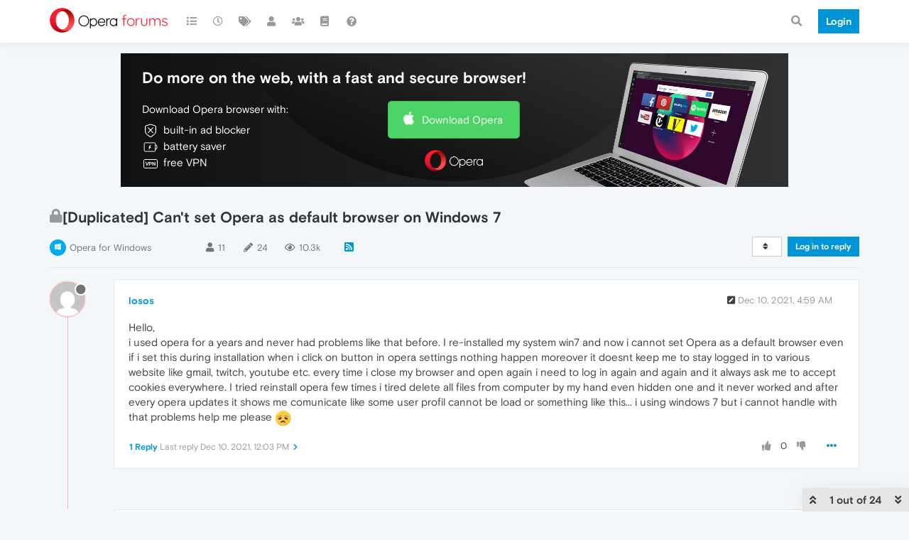

--- FILE ---
content_type: text/html; charset=utf-8
request_url: https://forums.opera.com/topic/53082/duplicated-can-t-set-opera-as-default-browser-on-windows-7/?lang=en-US&page=1
body_size: 28532
content:
<!DOCTYPE html>
<html lang="en-US" data-dir="ltr" style="direction: ltr; --panel-offset: 50px;"  >
<head>
	<title>[Duplicated] Can&#x27;t set Opera as default browser on Windows 7 | Opera forums</title>
	<meta name="viewport" content="width&#x3D;device-width, initial-scale&#x3D;1.0" />
	<meta name="content-type" content="text/html; charset=UTF-8" />
	<meta name="apple-mobile-web-app-capable" content="yes" />
	<meta name="mobile-web-app-capable" content="yes" />
	<meta property="og:site_name" content="Opera forums" />
	<meta name="msapplication-badge" content="frequency=30; polling-uri=https://forums.opera.com/sitemap.xml" />
	<meta name="theme-color" content="#ffffff" />
	<meta name="title" content="[Duplicated] Can&#x27;t set Opera as default browser on Windows 7" />
	<meta name="description" content="Hello, i used opera for a years and never had problems like that before. I re-installed my system win7  and now  i cannot set Opera as a default browser even if i set this during installation when i click on button in opera settings nothing happen moreove..." />
	<meta property="og:title" content="[Duplicated] Can&#x27;t set Opera as default browser on Windows 7" />
	<meta property="og:description" content="Hello, i used opera for a years and never had problems like that before. I re-installed my system win7  and now  i cannot set Opera as a default browser even if i set this during installation when i click on button in opera settings nothing happen moreove..." />
	<meta property="og:type" content="article" />
	<meta property="article:published_time" content="2021-12-10T04:59:48.027Z" />
	<meta property="article:modified_time" content="2021-12-16T17:59:26.844Z" />
	<meta property="article:section" content="Opera for Windows" />
	<meta property="og:image" content="https://www.gravatar.com/avatar/094ca73d33b600c39f40522d06c9af33?size=192&d=mm" />
	<meta property="og:image:url" content="https://www.gravatar.com/avatar/094ca73d33b600c39f40522d06c9af33?size=192&d=mm" />
	<meta property="og:image" content="https://forums.opera.com/assets/uploads/system/og-image.png" />
	<meta property="og:image:url" content="https://forums.opera.com/assets/uploads/system/og-image.png" />
	<meta property="og:image:width" content="192" />
	<meta property="og:image:height" content="192" />
	<meta property="og:url" content="https://forums.opera.com/topic/53082/duplicated-can-t-set-opera-as-default-browser-on-windows-7/?lang&#x3D;en-US&amp;page&#x3D;1" />
	
	<link rel="stylesheet" type="text/css" href="/assets/client.css?v=pe35ab12ieg" />
	<link rel="icon" type="image/x-icon" href="/assets/uploads/system/favicon.ico?v&#x3D;pe35ab12ieg" />
	<link rel="manifest" href="/manifest.webmanifest" crossorigin="use-credentials" />
	<link rel="search" type="application/opensearchdescription+xml" title="Opera forums" href="/osd.xml" />
	<link rel="apple-touch-icon" href="/assets/uploads/system/touchicon-orig.png" />
	<link rel="icon" sizes="36x36" href="/assets/uploads/system/touchicon-36.png" />
	<link rel="icon" sizes="48x48" href="/assets/uploads/system/touchicon-48.png" />
	<link rel="icon" sizes="72x72" href="/assets/uploads/system/touchicon-72.png" />
	<link rel="icon" sizes="96x96" href="/assets/uploads/system/touchicon-96.png" />
	<link rel="icon" sizes="144x144" href="/assets/uploads/system/touchicon-144.png" />
	<link rel="icon" sizes="192x192" href="/assets/uploads/system/touchicon-192.png" />
	<link rel="prefetch" href="/assets/src/modules/composer.js?v&#x3D;pe35ab12ieg" />
	<link rel="prefetch" href="/assets/src/modules/composer/uploads.js?v&#x3D;pe35ab12ieg" />
	<link rel="prefetch" href="/assets/src/modules/composer/drafts.js?v&#x3D;pe35ab12ieg" />
	<link rel="prefetch" href="/assets/src/modules/composer/tags.js?v&#x3D;pe35ab12ieg" />
	<link rel="prefetch" href="/assets/src/modules/composer/categoryList.js?v&#x3D;pe35ab12ieg" />
	<link rel="prefetch" href="/assets/src/modules/composer/resize.js?v&#x3D;pe35ab12ieg" />
	<link rel="prefetch" href="/assets/src/modules/composer/autocomplete.js?v&#x3D;pe35ab12ieg" />
	<link rel="prefetch" href="/assets/templates/composer.tpl?v&#x3D;pe35ab12ieg" />
	<link rel="prefetch" href="/assets/language/en-GB/topic.json?v&#x3D;pe35ab12ieg" />
	<link rel="prefetch" href="/assets/language/en-GB/modules.json?v&#x3D;pe35ab12ieg" />
	<link rel="prefetch" href="/assets/language/en-GB/tags.json?v&#x3D;pe35ab12ieg" />
	<link rel="prefetch stylesheet" href="/assets/plugins/nodebb-plugin-markdown/themes/default.min.css" />
	<link rel="prefetch" href="/assets/language/en-GB/markdown.json?v&#x3D;pe35ab12ieg" />
	<link rel="prefetch" href="/assets/src/modules/highlight.js" />
	<link rel="stylesheet" href="https://forums.opera.com/assets/plugins/nodebb-plugin-emoji/emoji/styles.css?v&#x3D;pe35ab12ieg" />
	<link rel="canonical" href="https://forums.opera.com/topic/53082/duplicated-can-t-set-opera-as-default-browser-on-windows-7" />
	<link rel="alternate" type="application/rss+xml" href="/topic/53082.rss" />
	<link rel="up" href="https://forums.opera.com/category/11/opera-for-windows" />
	<link rel="next" href="https://forums.opera.com/topic/53082/duplicated-can-t-set-opera-as-default-browser-on-windows-7?lang&#x3D;en-US&amp;page&#x3D;2" />
	

	<script>
		var config = JSON.parse('{"relative_path":"","upload_url":"/assets/uploads","asset_base_url":"/assets","assetBaseUrl":"/assets","siteTitle":"Opera forums","browserTitle":"Opera forums","titleLayout":"&#123;pageTitle&#125; | &#123;browserTitle&#125;","showSiteTitle":true,"maintenanceMode":false,"minimumTitleLength":4,"maximumTitleLength":255,"minimumPostLength":4,"maximumPostLength":4999,"minimumTagsPerTopic":0,"maximumTagsPerTopic":5,"minimumTagLength":3,"maximumTagLength":15,"undoTimeout":10000,"useOutgoingLinksPage":false,"allowGuestHandles":false,"allowTopicsThumbnail":false,"usePagination":false,"disableChat":false,"disableChatMessageEditing":false,"maximumChatMessageLength":1000,"socketioTransports":["polling","websocket"],"socketioOrigins":"https://forums.opera.com:*","websocketAddress":"","maxReconnectionAttempts":5,"reconnectionDelay":1500,"topicsPerPage":20,"postsPerPage":20,"maximumFileSize":2048,"theme:id":"nodebb-theme-opera","theme:src":"","defaultLang":"en-GB","userLang":"en-US","loggedIn":false,"uid":-1,"cache-buster":"v=pe35ab12ieg","topicPostSort":"oldest_to_newest","categoryTopicSort":"newest_to_oldest","csrf_token":false,"searchEnabled":true,"searchDefaultInQuick":"titles","bootswatchSkin":"","enablePostHistory":true,"timeagoCutoff":30,"timeagoCodes":["af","am","ar","az-short","az","be","bg","bs","ca","cs","cy","da","de-short","de","dv","el","en-short","en","es-short","es","et","eu","fa-short","fa","fi","fr-short","fr","gl","he","hr","hu","hy","id","is","it-short","it","ja","jv","ko","ky","lt","lv","mk","nl","no","pl","pt-br-short","pt-br","pt-short","pt","ro","rs","ru","rw","si","sk","sl","sq","sr","sv","th","tr-short","tr","uk","ur","uz","vi","zh-CN","zh-TW"],"cookies":{"enabled":false,"message":"[[global:cookies.message]]","dismiss":"[[global:cookies.accept]]","link":"[[global:cookies.learn_more]]","link_url":"https:&#x2F;&#x2F;www.cookiesandyou.com"},"thumbs":{"size":512},"iconBackgrounds":["#f44336","#e91e63","#9c27b0","#673ab7","#3f51b5","#2196f3","#009688","#1b5e20","#33691e","#827717","#e65100","#ff5722","#795548","#607d8b"],"emailPrompt":1,"useragent":{"isYaBrowser":false,"isAuthoritative":true,"isMobile":false,"isMobileNative":false,"isTablet":false,"isiPad":false,"isiPod":false,"isiPhone":false,"isiPhoneNative":false,"isAndroid":false,"isAndroidNative":false,"isBlackberry":false,"isOpera":false,"isIE":false,"isEdge":false,"isIECompatibilityMode":false,"isSafari":false,"isFirefox":false,"isWebkit":false,"isChrome":true,"isKonqueror":false,"isOmniWeb":false,"isSeaMonkey":false,"isFlock":false,"isAmaya":false,"isPhantomJS":false,"isEpiphany":false,"isDesktop":true,"isWindows":false,"isLinux":false,"isLinux64":false,"isMac":true,"isChromeOS":false,"isBada":false,"isSamsung":false,"isRaspberry":false,"isBot":false,"isCurl":false,"isAndroidTablet":false,"isWinJs":false,"isKindleFire":false,"isSilk":false,"isCaptive":false,"isSmartTV":false,"isUC":false,"isFacebook":false,"isAlamoFire":false,"isElectron":false,"silkAccelerated":false,"browser":"Chrome","version":"131.0.0.0","os":"OS X","platform":"Apple Mac","geoIp":{},"source":"Mozilla/5.0 (Macintosh; Intel Mac OS X 10_15_7) AppleWebKit/537.36 (KHTML, like Gecko) Chrome/131.0.0.0 Safari/537.36; ClaudeBot/1.0; +claudebot@anthropic.com)","isWechat":false},"acpLang":"en-US","topicSearchEnabled":false,"hideSubCategories":false,"hideCategoryLastPost":false,"enableQuickReply":false,"composer-default":{},"markdown":{"highlight":1,"highlightLinesLanguageList":[""],"theme":"default.min.css","defaultHighlightLanguage":""},"opera":{"authValidateEmailURL":"https://auth.opera.com/account/edit-profile"},"google-analytics":{"id":"UA-4118503-39","displayFeatures":"off"},"emojiCustomFirst":false}');
		var app = {
			user: JSON.parse('{"uid":0,"username":"Guest","displayname":"Guest","userslug":"","fullname":"Guest","email":"","icon:text":"?","icon:bgColor":"#aaa","groupTitle":"","groupTitleArray":[],"status":"offline","reputation":0,"email:confirmed":false,"unreadData":{"":{},"new":{},"watched":{},"unreplied":{}},"isAdmin":false,"isGlobalMod":false,"isMod":false,"privileges":{"chat":false,"upload:post:image":false,"upload:post:file":false,"signature":false,"invite":false,"group:create":false,"search:content":false,"search:users":false,"search:tags":false,"view:users":true,"view:tags":true,"view:groups":true,"local:login":false,"ban":false,"mute":false,"view:users:info":false},"timeagoCode":"en","offline":true,"isEmailConfirmSent":false}')
		};
	</script>

	
	
</head>

<body class="page-topic page-topic-53082 page-topic-duplicated-can-t-set-opera-as-default-browser-on-windows-7 page-topic-category-11 page-topic-category-opera-for-windows parent-category-5 parent-category-11 page-status-200 theme-opera user-guest skin-noskin">
	<nav id="menu" class="slideout-menu hidden">
		<section class="menu-section" data-section="navigation">
	<ul class="menu-section-list"></ul>
</section>


	</nav>
	<nav id="chats-menu" class="slideout-menu hidden">
		
	</nav>

	<main id="panel" class="slideout-panel">
		<nav class="navbar navbar-default navbar-fixed-top header" id="header-menu" component="navbar">
			<div class="container">
							<div class="navbar-header">
				<button type="button" class="navbar-toggle pull-left" id="mobile-menu">
					<i class="fa fa-lg fa-fw fa-bars unread-count" data-content="0" data-unread-url="/unread"></i>
				</button>
				

				
				<div class="navbar-search visible-xs pull-right">
					<form action="/search" method="GET">
						<button type="button" class="btn btn-link"><i class="fa fa-lg fa-fw fa-search" title="Search"></i></button>
						<input autocomplete="off" type="text" class="form-control hidden" name="term" placeholder="Search"/>
						<button class="btn btn-primary hidden" type="submit"></button>
						<input type="text" class="hidden" name="in" value="titles" />
					</form>
					<div class="quick-search-container hidden">
						<div class="quick-search-results-container"></div>
					</div>
				</div>
				

				<a class="forum-logo-wrapper" href="/">
					<img alt="" class="forum-logo" src="/plugins/nodebb-theme-opera/static/logo@2x.png" />
				</a>

				<div component="navbar/title" class="visible-xs hidden">
					<span></span>
				</div>
			</div>

			<div id="nav-dropdown" class="hidden-xs">
				
				
				<ul id="logged-out-menu" class="nav navbar-nav navbar-right">
					<li class="login">
						<a class="operaLoginButton" href="/auth/opera?return_path=%2Ftopic%2F53082%2Fduplicated-can-t-set-opera-as-default-browser-on-windows-7%2F%3Flang%3Den-US%26page%3D1" data-base-href="/auth/opera" rel="nofollow" target="_top">
							<span class="btn btn-primary">Login</span>
						</a>
					</li>
				</ul>
				
				
				<ul class="nav navbar-nav navbar-right">
					<li>
						<form id="search-form" class="navbar-form clearfix hidden-xs" role="search" method="GET">
							<button id="search-button" type="button" class="btn btn-link"><i class="fa fa-search fa-fw" title="Search"></i></button>
							<div class="hidden" id="search-fields">
								<div class="form-group">
									<input autocomplete="off" type="text" class="form-control" placeholder="Search" name="query" value="">
									<a href="#"><i class="fa fa-gears fa-fw advanced-search-link"></i></a>
								</div>
								<button type="submit" class="btn btn-default hide">Search</button>
							</div>
						</form>
						<div id="quick-search-container" class="quick-search-container hidden">
							<div class="checkbox filter-category">
								<label>
									<input type="checkbox" checked><span class="name"></span>
								</label>
							</div>
							<div class="text-center loading-indicator"><i class="fa fa-spinner fa-spin"></i></div>
							<div class="quick-search-results-container"></div>
						</div>
					</li>
					<li class="visible-xs" id="search-menu">
						<a href="/search">
							<i class="fa fa-search fa-fw"></i> Search
						</a>
					</li>
				</ul>
				

				<ul class="nav navbar-nav navbar-right hidden-xs">
					<li>
						<a href="#" id="reconnect" class="hide" title="Looks like your connection to Opera forums was lost, please wait while we try to reconnect.">
							<i class="fa fa-check"></i>
						</a>
					</li>
				</ul>

				<ul id="main-nav" class="nav navbar-nav">
					
					
					<li class="">
						<a title="Categories" class="navigation-link "
						 href="&#x2F;categories" >
							
							<i class="fa fa-fw fa-list" data-content=""></i>
							
							
							<span class="visible-xs-inline">Categories</span>
							
							
						</a>
						
					</li>
					
					
					
					<li class="">
						<a title="Recent" class="navigation-link "
						 href="&#x2F;recent" >
							
							<i class="fa fa-fw fa-clock-o" data-content=""></i>
							
							
							<span class="visible-xs-inline">Recent</span>
							
							
						</a>
						
					</li>
					
					
					
					<li class="">
						<a title="Tags" class="navigation-link "
						 href="&#x2F;tags" >
							
							<i class="fa fa-fw fa-tags" data-content=""></i>
							
							
							<span class="visible-xs-inline">Tags</span>
							
							
						</a>
						
					</li>
					
					
					
					<li class="">
						<a title="Users" class="navigation-link "
						 href="&#x2F;users" >
							
							<i class="fa fa-fw fa-user" data-content=""></i>
							
							
							<span class="visible-xs-inline">Users</span>
							
							
						</a>
						
					</li>
					
					
					
					<li class="">
						<a title="Groups" class="navigation-link "
						 href="&#x2F;groups" >
							
							<i class="fa fa-fw fa-group" data-content=""></i>
							
							
							<span class="visible-xs-inline">Groups</span>
							
							
						</a>
						
					</li>
					
					
					
					<li class="">
						<a title="Rules" class="navigation-link "
						 href="&#x2F;rules" >
							
							<i class="fa fa-fw fa-book" data-content=""></i>
							
							
							<span class="visible-xs-inline">Rules</span>
							
							
						</a>
						
					</li>
					
					
					
					<li class="">
						<a title="Help" class="navigation-link "
						 href="&#x2F;help" >
							
							<i class="fa fa-fw fa-question-circle" data-content=""></i>
							
							
							<span class="visible-xs-inline">Help</span>
							
							
						</a>
						
					</li>
					
					
				</ul>

				
			</div>

			</div>
		</nav>

		
		<div class="container" id="download-opera">
			<div class="get-opera">
    <div class="get-opera-closer">
        <svg width="24px" height="24px" viewBox="0 0 30 30" version="1.1" xmlns="http://www.w3.org/2000/svg"
             xmlns:xlink="http://www.w3.org/1999/xlink">
            <circle id="oval" fill="#fff" cx="15" cy="15" r="9"></circle>
            <path d="M19.5146932,11 L11,19.5146932" id="line-1" stroke="#452eb7" stroke-width="2"></path>
            <path d="M19.5146932,19.5146932 L11,11" id="line-2" stroke="#452eb7" stroke-width="2"></path>
        </svg>
    </div>
    <p class="get-opera-title">
        <strong>Do more on the web, with a fast and secure browser!</strong>
    </p>
    <p class="get-opera-element">Download Opera browser with:</p>
    <ul class="get-opera-features-list">
        <li class="get-opera-features-list--adblocker">built-in ad blocker</li>
        <li class="get-opera-features-list--battery-saver">battery saver</li>
        <li class="get-opera-features-list--free-vpn">free VPN</li>
    </ul>
    <a class="get-opera-btn os-default"
       href="https://www.opera.com/computer"
       data-query-params="utm_campaign=forums_banner&amp;utm_medium=ip&amp;utm_source=forums_opera_com">Download
        Opera</a>
</div>

		</div>
		

		<div class="container" id="content">
		<noscript>
    <div class="alert alert-danger">
        <p>
            Your browser does not seem to support JavaScript. As a result, your viewing experience will be diminished, and you have been placed in <strong>read-only mode</strong>.
        </p>
        <p>
            Please download a browser that supports JavaScript, or enable it if it's disabled (i.e. NoScript).
        </p>
    </div>
</noscript>
		
<div data-widget-area="header">
	
</div>
<div class="row">
	<div class="topic col-lg-12">
		<div class="topic-header">
			<h1 component="post/header" class="" itemprop="name">
				<span class="topic-title">
					<span component="topic/labels">
						<i component="topic/scheduled" class="pull-left fa fa-clock-o hidden" title="Scheduled"></i>
						<i component="topic/pinned" class="pull-left fa fa-thumb-tack hidden" title="Pinned"></i>
						<i component="topic/locked" class="pull-left fa fa-lock " title="Locked"></i>
						<i class="pull-left fa fa-arrow-circle-right hidden" title="Moved"></i>
						
					</span>
					<span component="topic/title">[Duplicated] Can&#x27;t set Opera as default browser on Windows 7</span>
				</span>
			</h1>

			<div class="topic-info clearfix">
				<div class="category-item inline-block">
					<div role="presentation" class="icon pull-left" style="background-color: #00abef; color: #ffffff;">
						<i class="fa fa-fw fa-windows"></i>
					</div>
					<a href="/category/11/opera-for-windows">Opera for Windows</a>
				</div>

				<div class="tags tag-list inline-block hidden-xs">
					
				</div>
				<div class="inline-block hidden-xs">
					<div class="stats text-muted">
	<i class="fa fa-fw fa-user" title="Posters"></i>
	<span title="11" class="human-readable-number">11</span>
</div>
<div class="stats text-muted">
	<i class="fa fa-fw fa-pencil" title="Posts"></i>
	<span component="topic/post-count" title="24" class="human-readable-number">24</span>
</div>
<div class="stats views text-muted">
	<i class="fa fa-fw fa-eye" title="Views"></i>
	<span class="human-readable-number" title="10332">10332</span>
</div>
				</div>
				
				<a class="hidden-xs" target="_blank" href="/topic/53082.rss"><i class="fa fa-rss-square"></i></a>
				
				

				<div class="topic-main-buttons pull-right inline-block">
	<span class="loading-indicator btn pull-left hidden" done="0">
		<span class="hidden-xs">Loading More Posts</span> <i class="fa fa-refresh fa-spin"></i>
	</span>

	

	

	<div title="Sort by" class="btn-group bottom-sheet hidden-xs" component="thread/sort">
	<button class="btn btn-sm btn-default dropdown-toggle" data-toggle="dropdown" type="button">
	<span><i class="fa fa-fw fa-sort"></i></span></button>
	<ul class="dropdown-menu dropdown-menu-right">
		<li><a href="#" class="oldest_to_newest" data-sort="oldest_to_newest"><i class="fa fa-fw"></i> Oldest to Newest</a></li>
		<li><a href="#" class="newest_to_oldest" data-sort="newest_to_oldest"><i class="fa fa-fw"></i> Newest to Oldest</a></li>
		<li><a href="#" class="most_votes" data-sort="most_votes"><i class="fa fa-fw"></i> Most Votes</a></li>
	</ul>
</div>


	<div class="inline-block">
	
	</div>
	<div component="topic/reply/container" class="btn-group action-bar bottom-sheet hidden">
	<a href="/compose?tid=53082&title=[Duplicated] Can&#x27;t set Opera as default browser on Windows 7" class="btn btn-sm btn-primary" component="topic/reply" data-ajaxify="false" role="button"><i class="fa fa-reply visible-xs-inline"></i><span class="visible-sm-inline visible-md-inline visible-lg-inline"> Reply</span></a>
	<button type="button" class="btn btn-sm btn-info dropdown-toggle" data-toggle="dropdown">
		<span class="caret"></span>
	</button>
	<ul class="dropdown-menu pull-right" role="menu">
		<li><a href="#" component="topic/reply-as-topic">Reply as topic</a></li>
	</ul>
</div>




<a component="topic/reply/guest" href="/auth/opera?return_path=%2Ftopic%2F53082%2Fduplicated-can-t-set-opera-as-default-browser-on-windows-7%2F%3Flang%3Den-US%26page%3D1" data-base-href="/auth/opera" class="btn btn-sm btn-primary operaLoginButton" rel="nofollow" target="_top">Log in to reply</a>



</div>

			</div>
		</div>
		

		
		<div component="topic/deleted/message" class="alert alert-warning hidden clearfix">
    <span class="pull-left">This topic has been deleted. Only users with topic management privileges can see it.</span>
    <span class="pull-right">
        
    </span>
</div>
		

		<ul component="topic" class="posts timeline" data-tid="53082" data-cid="11">
			
				<li component="post" class="  topic-owner-post " data-index="0" data-pid="269470" data-uid="379453" data-timestamp="1639112388027" data-username="losos" data-userslug="losos" itemscope itemtype="http://schema.org/Comment">
					<a component="post/anchor" data-index="0" id="0"></a>

					<meta itemprop="datePublished" content="2021-12-10T04:59:48.027Z">
					<meta itemprop="dateModified" content="2021-12-10T10:45:10.081Z">

					<div class="clearfix post-header">
	<div class="icon pull-left">
		<a href="/user/losos">
			<img class="avatar  avatar-sm2x avatar-rounded" alt="losos" title="losos" data-uid="379453" loading="lazy" component="user/picture" src="https://www.gravatar.com/avatar/094ca73d33b600c39f40522d06c9af33?size=192&d=mm" style="" />
			<i component="user/status" class="fa fa-circle status offline" title="Offline"></i>
		</a>
	</div>
</div>

<div class="content" component="post/content" itemprop="text">
	<small class="post-author">
		<strong>
			<a href="/user/losos" itemprop="author" data-username="losos" data-uid="379453">losos</a>
		</strong>

		

		

		<span class="visible-xs-inline-block visible-sm-inline-block visible-md-inline-block visible-lg-inline-block">
			
			<span>
				
			</span>
		</span>

	</small>
	<small class="pull-right">
		<span class="bookmarked"><i class="fa fa-bookmark-o"></i></span>
	</small>
	<small class="pull-right">
		<i component="post/edit-indicator" class="fa fa-pencil-square edit-icon "></i>

		<small data-editor="leocg" component="post/editor" class="hidden">last edited by leocg <span class="timeago" title="2021-12-10T10:45:10.081Z"></span></small>

		<span class="visible-xs-inline-block visible-sm-inline-block visible-md-inline-block visible-lg-inline-block">
			<a class="permalink" href="/post/269470"><span class="timeago" title="2021-12-10T04:59:48.027Z"></span></a>
		</span>
	</small>

	<p dir="auto">Hello,<br />
i used opera for a years and never had problems like that before. I re-installed my system win7  and now  i cannot set Opera as a default browser even if i set this during installation when i click on button in opera settings nothing happen moreover it doesnt keep me to stay logged in to various website like gmail, twitch, youtube etc. every time i close my browser and open again i need to log in again and again and it always ask me to accept cookies everywhere. I tried reinstall opera few times i tired delete all files from computer by my hand even hidden one and it never worked and after every opera updates it shows me comunicate like some user profil cannot be load or something like this... i using windows 7 but i cannot handle with that problems help me please <img src="https://forums.opera.com/assets/plugins/nodebb-plugin-emoji/emoji/emoji-one/1f61e.png?v=pe35ab12ieg" class="not-responsive emoji emoji-emoji-one emoji--disappointed_face" title=":(" alt="😞" /></p>


	

</div>

<div class="clearfix post-footer">


	<small class="pull-right post-footer-menu">
		<span class="post-tools">
			<a component="post/reply" href="#" class="no-select hidden">Reply</a>
			<a component="post/quote" href="#" class="no-select hidden">Quote</a>
		</span>

		
		<span class="votes">
			<a component="post/upvote" href="#" class="">
				<i class="fa fa-thumbs-up"></i>
			</a>

			<span component="post/vote-count" data-votes="0">0</span>

			
			<a component="post/downvote" href="#" class="">
				<i class="fa fa-thumbs-down"></i>
			</a>
			
		</span>
		

		<span component="post/tools" class="dropdown moderator-tools bottom-sheet ">
	<a href="#" data-toggle="dropdown" data-ajaxify="false"><i class="fa fa-fw fa-ellipsis-h"></i></a>
	<ul class="dropdown-menu dropdown-menu-right" role="menu"></ul>
</span>

	</small>

	
	<a component="post/reply-count" data-target-component="post/replies/container" href="#" class="threaded-replies no-select ">
		<span component="post/reply-count/avatars" class="avatars hidden ">
			
			<img class="avatar  avatar-xs avatar-rounded" alt="temminckiiii" title="temminckiiii" data-uid="369529" loading="lazy" component="avatar/picture" src="/assets/uploads/profile/369529-profileavatar-1635342793706.jpeg" style="" />
			
		</span>

		<strong class="replies-count" component="post/reply-count/text" data-replies="1">1 Reply</strong>
		<span class="replies-last hidden-xs">Last reply <span class="timeago" title="2021-12-10T12:03:17.664Z"></span></span>

		<i class="fa fa-fw fa-chevron-right" component="post/replies/open"></i>
		<i class="fa fa-fw fa-chevron-down hidden" component="post/replies/close"></i>
		<i class="fa fa-fw fa-spin fa-spinner hidden" component="post/replies/loading"></i>
	</a>
	
	<div component="post/replies/container"></div>
</div>

				</li>
				
			
				<li component="post" class="   " data-index="1" data-pid="269482" data-uid="177556" data-timestamp="1639136129208" data-username="A Former User" data-userslug="" itemscope itemtype="http://schema.org/Comment">
					<a component="post/anchor" data-index="1" id="1"></a>

					<meta itemprop="datePublished" content="2021-12-10T11:35:29.208Z">
					<meta itemprop="dateModified" content="2021-12-10T11:37:48.929Z">

					<div class="clearfix post-header">
	<div class="icon pull-left">
		<a href="#">
			<img class="avatar  avatar-sm2x avatar-rounded" alt="A Former User" title="A Former User" data-uid="0" loading="lazy" component="user/picture" src="https://www.gravatar.com/avatar/d41d8cd98f00b204e9800998ecf8427e?size=192&d=mm" style="" />
			<i component="user/status" class="fa fa-circle status offline" title="Offline"></i>
		</a>
	</div>
</div>

<div class="content" component="post/content" itemprop="text">
	<small class="post-author">
		<strong>
			<a href="#" itemprop="author" data-username="A Former User" data-uid="0">A Former User</a>
		</strong>

		

		

		<span class="visible-xs-inline-block visible-sm-inline-block visible-md-inline-block visible-lg-inline-block">
			
			<span>
				
			</span>
		</span>

	</small>
	<small class="pull-right">
		<span class="bookmarked"><i class="fa fa-bookmark-o"></i></span>
	</small>
	<small class="pull-right">
		<i component="post/edit-indicator" class="fa fa-pencil-square edit-icon "></i>

		<small data-editor="" component="post/editor" class="hidden">last edited by A Former User <span class="timeago" title="2021-12-10T11:37:48.929Z"></span></small>

		<span class="visible-xs-inline-block visible-sm-inline-block visible-md-inline-block visible-lg-inline-block">
			<a class="permalink" href="/post/269482"><span class="timeago" title="2021-12-10T11:35:29.208Z"></span></a>
		</span>
	</small>

	<p dir="auto">I am in exactly the same position. I have tried uninstalling and reinstalling. Made sure it is installed as administrator as well as user. I think it is a bug they have introduced. For me, this behaviour just started appearing - I had not done anything to my machine to provoke it.</p>


	

</div>

<div class="clearfix post-footer">


	<small class="pull-right post-footer-menu">
		<span class="post-tools">
			<a component="post/reply" href="#" class="no-select hidden">Reply</a>
			<a component="post/quote" href="#" class="no-select hidden">Quote</a>
		</span>

		
		<span class="votes">
			<a component="post/upvote" href="#" class="">
				<i class="fa fa-thumbs-up"></i>
			</a>

			<span component="post/vote-count" data-votes="0">0</span>

			
			<a component="post/downvote" href="#" class="">
				<i class="fa fa-thumbs-down"></i>
			</a>
			
		</span>
		

		<span component="post/tools" class="dropdown moderator-tools bottom-sheet ">
	<a href="#" data-toggle="dropdown" data-ajaxify="false"><i class="fa fa-fw fa-ellipsis-h"></i></a>
	<ul class="dropdown-menu dropdown-menu-right" role="menu"></ul>
</span>

	</small>

	
	<a component="post/reply-count" data-target-component="post/replies/container" href="#" class="threaded-replies no-select hidden">
		<span component="post/reply-count/avatars" class="avatars hidden ">
			
		</span>

		<strong class="replies-count" component="post/reply-count/text" data-replies="0">1 Reply</strong>
		<span class="replies-last hidden-xs">Last reply <span class="timeago" title=""></span></span>

		<i class="fa fa-fw fa-chevron-right" component="post/replies/open"></i>
		<i class="fa fa-fw fa-chevron-down hidden" component="post/replies/close"></i>
		<i class="fa fa-fw fa-spin fa-spinner hidden" component="post/replies/loading"></i>
	</a>
	
	<div component="post/replies/container"></div>
</div>

				</li>
				
			
				<li component="post" class="   " data-index="2" data-pid="269484" data-uid="369529" data-timestamp="1639137797664" data-username="temminckiiii" data-userslug="temminckiiii" itemscope itemtype="http://schema.org/Comment">
					<a component="post/anchor" data-index="2" id="2"></a>

					<meta itemprop="datePublished" content="2021-12-10T12:03:17.664Z">
					<meta itemprop="dateModified" content="">

					<div class="clearfix post-header">
	<div class="icon pull-left">
		<a href="/user/temminckiiii">
			<img class="avatar  avatar-sm2x avatar-rounded" alt="temminckiiii" title="temminckiiii" data-uid="369529" loading="lazy" component="user/picture" src="/assets/uploads/profile/369529-profileavatar-1635342793706.jpeg" style="" />
			<i component="user/status" class="fa fa-circle status offline" title="Offline"></i>
		</a>
	</div>
</div>

<div class="content" component="post/content" itemprop="text">
	<small class="post-author">
		<strong>
			<a href="/user/temminckiiii" itemprop="author" data-username="temminckiiii" data-uid="369529">temminckiiii</a>
		</strong>

		

		

		<span class="visible-xs-inline-block visible-sm-inline-block visible-md-inline-block visible-lg-inline-block">
			
			<a component="post/parent" class="btn btn-xs btn-default hidden-xs" data-topid="269470" href="/post/269470"><i class="fa fa-reply"></i> @losos</a>
			
			<span>
				
			</span>
		</span>

	</small>
	<small class="pull-right">
		<span class="bookmarked"><i class="fa fa-bookmark-o"></i></span>
	</small>
	<small class="pull-right">
		<i component="post/edit-indicator" class="fa fa-pencil-square edit-icon hidden"></i>

		<small data-editor="" component="post/editor" class="hidden">last edited by  <span class="timeago" title=""></span></small>

		<span class="visible-xs-inline-block visible-sm-inline-block visible-md-inline-block visible-lg-inline-block">
			<a class="permalink" href="/post/269484"><span class="timeago" title="2021-12-10T12:03:17.664Z"></span></a>
		</span>
	</small>

	<p dir="auto"><a class="plugin-mentions-user plugin-mentions-a" href="https://forums.opera.com/uid/379453">@losos</a> Have you tried Control Panel --&gt; Default Programs?<br />
"Set your default programs" or "Set program access and computer defaults" let you choose default browsers and files.</p>


	

</div>

<div class="clearfix post-footer">


	<small class="pull-right post-footer-menu">
		<span class="post-tools">
			<a component="post/reply" href="#" class="no-select hidden">Reply</a>
			<a component="post/quote" href="#" class="no-select hidden">Quote</a>
		</span>

		
		<span class="votes">
			<a component="post/upvote" href="#" class="">
				<i class="fa fa-thumbs-up"></i>
			</a>

			<span component="post/vote-count" data-votes="0">0</span>

			
			<a component="post/downvote" href="#" class="">
				<i class="fa fa-thumbs-down"></i>
			</a>
			
		</span>
		

		<span component="post/tools" class="dropdown moderator-tools bottom-sheet ">
	<a href="#" data-toggle="dropdown" data-ajaxify="false"><i class="fa fa-fw fa-ellipsis-h"></i></a>
	<ul class="dropdown-menu dropdown-menu-right" role="menu"></ul>
</span>

	</small>

	
	<a component="post/reply-count" data-target-component="post/replies/container" href="#" class="threaded-replies no-select ">
		<span component="post/reply-count/avatars" class="avatars hidden ">
			
			<img class="avatar  avatar-xs avatar-rounded" alt="bbildman" title="bbildman" data-uid="152" loading="lazy" component="avatar/picture" src="https://www.gravatar.com/avatar/a3082cba7da420e14e3684ffc86fcb6a?size=192&d=mm" style="" />
			
			<img class="avatar  avatar-xs avatar-rounded" alt="the-anka" title="the-anka" data-uid="379591" loading="lazy" component="avatar/picture" src="https://www.gravatar.com/avatar/0e5d13ba6794b05b0e5741c3c7feb49a?size=192&d=mm" style="" />
			
		</span>

		<strong class="replies-count" component="post/reply-count/text" data-replies="2">2 Replies</strong>
		<span class="replies-last hidden-xs">Last reply <span class="timeago" title="2021-12-10T20:05:46.540Z"></span></span>

		<i class="fa fa-fw fa-chevron-right" component="post/replies/open"></i>
		<i class="fa fa-fw fa-chevron-down hidden" component="post/replies/close"></i>
		<i class="fa fa-fw fa-spin fa-spinner hidden" component="post/replies/loading"></i>
	</a>
	
	<div component="post/replies/container"></div>
</div>

				</li>
				
			
				<li component="post" class="   " data-index="3" data-pid="269509" data-uid="152" data-timestamp="1639158195670" data-username="bbildman" data-userslug="bbildman" itemscope itemtype="http://schema.org/Comment">
					<a component="post/anchor" data-index="3" id="3"></a>

					<meta itemprop="datePublished" content="2021-12-10T17:43:15.670Z">
					<meta itemprop="dateModified" content="2021-12-10T17:44:22.012Z">

					<div class="clearfix post-header">
	<div class="icon pull-left">
		<a href="/user/bbildman">
			<img class="avatar  avatar-sm2x avatar-rounded" alt="bbildman" title="bbildman" data-uid="152" loading="lazy" component="user/picture" src="https://www.gravatar.com/avatar/a3082cba7da420e14e3684ffc86fcb6a?size=192&d=mm" style="" />
			<i component="user/status" class="fa fa-circle status offline" title="Offline"></i>
		</a>
	</div>
</div>

<div class="content" component="post/content" itemprop="text">
	<small class="post-author">
		<strong>
			<a href="/user/bbildman" itemprop="author" data-username="bbildman" data-uid="152">bbildman</a>
		</strong>

		

		

		<span class="visible-xs-inline-block visible-sm-inline-block visible-md-inline-block visible-lg-inline-block">
			
			<a component="post/parent" class="btn btn-xs btn-default hidden-xs" data-topid="269484" href="/post/269484"><i class="fa fa-reply"></i> @temminckiiii</a>
			
			<span>
				
			</span>
		</span>

	</small>
	<small class="pull-right">
		<span class="bookmarked"><i class="fa fa-bookmark-o"></i></span>
	</small>
	<small class="pull-right">
		<i component="post/edit-indicator" class="fa fa-pencil-square edit-icon "></i>

		<small data-editor="bbildman" component="post/editor" class="hidden">last edited by bbildman <span class="timeago" title="2021-12-10T17:44:22.012Z"></span></small>

		<span class="visible-xs-inline-block visible-sm-inline-block visible-md-inline-block visible-lg-inline-block">
			<a class="permalink" href="/post/269509"><span class="timeago" title="2021-12-10T17:43:15.670Z"></span></a>
		</span>
	</small>

	<p dir="auto"><a class="plugin-mentions-user plugin-mentions-a" href="https://forums.opera.com/uid/369529">@temminckiiii</a> said in <a href="/post/269484">[Duplicated] Can't set Opera as default browser on Windows 7</a>:</p>
<blockquote>
<p dir="auto"><a class="plugin-mentions-user plugin-mentions-a" href="https://forums.opera.com/uid/379453">@losos</a> Have you tried Control Panel --&gt; Default Programs?<br />
"Set your default programs" or "Set program access and computer defaults" let you choose default browsers and files.</p>
</blockquote>
<p dir="auto">This is an Opera issue, not a Windows problem</p>
<p dir="auto">See:: <a href="https://forums.opera.com/topic/52930/opera-82/41?_=1639158045935">https://forums.opera.com/topic/52930/opera-82/41?_=1639158045935</a></p>


	

</div>

<div class="clearfix post-footer">


	<small class="pull-right post-footer-menu">
		<span class="post-tools">
			<a component="post/reply" href="#" class="no-select hidden">Reply</a>
			<a component="post/quote" href="#" class="no-select hidden">Quote</a>
		</span>

		
		<span class="votes">
			<a component="post/upvote" href="#" class="">
				<i class="fa fa-thumbs-up"></i>
			</a>

			<span component="post/vote-count" data-votes="0">0</span>

			
			<a component="post/downvote" href="#" class="">
				<i class="fa fa-thumbs-down"></i>
			</a>
			
		</span>
		

		<span component="post/tools" class="dropdown moderator-tools bottom-sheet ">
	<a href="#" data-toggle="dropdown" data-ajaxify="false"><i class="fa fa-fw fa-ellipsis-h"></i></a>
	<ul class="dropdown-menu dropdown-menu-right" role="menu"></ul>
</span>

	</small>

	
	<a component="post/reply-count" data-target-component="post/replies/container" href="#" class="threaded-replies no-select hidden">
		<span component="post/reply-count/avatars" class="avatars hidden ">
			
		</span>

		<strong class="replies-count" component="post/reply-count/text" data-replies="0">1 Reply</strong>
		<span class="replies-last hidden-xs">Last reply <span class="timeago" title=""></span></span>

		<i class="fa fa-fw fa-chevron-right" component="post/replies/open"></i>
		<i class="fa fa-fw fa-chevron-down hidden" component="post/replies/close"></i>
		<i class="fa fa-fw fa-spin fa-spinner hidden" component="post/replies/loading"></i>
	</a>
	
	<div component="post/replies/container"></div>
</div>

				</li>
				
			
				<li component="post" class="   " data-index="4" data-pid="269521" data-uid="379591" data-timestamp="1639166746540" data-username="the-anka" data-userslug="the-anka" itemscope itemtype="http://schema.org/Comment">
					<a component="post/anchor" data-index="4" id="4"></a>

					<meta itemprop="datePublished" content="2021-12-10T20:05:46.540Z">
					<meta itemprop="dateModified" content="">

					<div class="clearfix post-header">
	<div class="icon pull-left">
		<a href="/user/the-anka">
			<img class="avatar  avatar-sm2x avatar-rounded" alt="the-anka" title="the-anka" data-uid="379591" loading="lazy" component="user/picture" src="https://www.gravatar.com/avatar/0e5d13ba6794b05b0e5741c3c7feb49a?size=192&d=mm" style="" />
			<i component="user/status" class="fa fa-circle status offline" title="Offline"></i>
		</a>
	</div>
</div>

<div class="content" component="post/content" itemprop="text">
	<small class="post-author">
		<strong>
			<a href="/user/the-anka" itemprop="author" data-username="the-anka" data-uid="379591">the-anka</a>
		</strong>

		

		

		<span class="visible-xs-inline-block visible-sm-inline-block visible-md-inline-block visible-lg-inline-block">
			
			<a component="post/parent" class="btn btn-xs btn-default hidden-xs" data-topid="269484" href="/post/269484"><i class="fa fa-reply"></i> @temminckiiii</a>
			
			<span>
				
			</span>
		</span>

	</small>
	<small class="pull-right">
		<span class="bookmarked"><i class="fa fa-bookmark-o"></i></span>
	</small>
	<small class="pull-right">
		<i component="post/edit-indicator" class="fa fa-pencil-square edit-icon hidden"></i>

		<small data-editor="" component="post/editor" class="hidden">last edited by  <span class="timeago" title=""></span></small>

		<span class="visible-xs-inline-block visible-sm-inline-block visible-md-inline-block visible-lg-inline-block">
			<a class="permalink" href="/post/269521"><span class="timeago" title="2021-12-10T20:05:46.540Z"></span></a>
		</span>
	</small>

	<p dir="auto"><a class="plugin-mentions-user plugin-mentions-a" href="https://forums.opera.com/uid/369529">@temminckiiii</a> said in <a href="/post/269484">[Duplicated] Can't set Opera as default browser on Windows 7</a>:</p>
<blockquote>
<p dir="auto"><a class="plugin-mentions-user plugin-mentions-a" href="https://forums.opera.com/uid/379453">@losos</a> Have you tried Control Panel --&gt; Default Programs?<br />
"Set your default programs" or "Set program access and computer defaults" let you choose default browsers and files.</p>
</blockquote>
<p dir="auto">I experience the same issue and I tried your suggestion but it's not on the list.</p>


	

</div>

<div class="clearfix post-footer">


	<small class="pull-right post-footer-menu">
		<span class="post-tools">
			<a component="post/reply" href="#" class="no-select hidden">Reply</a>
			<a component="post/quote" href="#" class="no-select hidden">Quote</a>
		</span>

		
		<span class="votes">
			<a component="post/upvote" href="#" class="">
				<i class="fa fa-thumbs-up"></i>
			</a>

			<span component="post/vote-count" data-votes="0">0</span>

			
			<a component="post/downvote" href="#" class="">
				<i class="fa fa-thumbs-down"></i>
			</a>
			
		</span>
		

		<span component="post/tools" class="dropdown moderator-tools bottom-sheet ">
	<a href="#" data-toggle="dropdown" data-ajaxify="false"><i class="fa fa-fw fa-ellipsis-h"></i></a>
	<ul class="dropdown-menu dropdown-menu-right" role="menu"></ul>
</span>

	</small>

	
	<a component="post/reply-count" data-target-component="post/replies/container" href="#" class="threaded-replies no-select hidden">
		<span component="post/reply-count/avatars" class="avatars hidden ">
			
		</span>

		<strong class="replies-count" component="post/reply-count/text" data-replies="0">1 Reply</strong>
		<span class="replies-last hidden-xs">Last reply <span class="timeago" title=""></span></span>

		<i class="fa fa-fw fa-chevron-right" component="post/replies/open"></i>
		<i class="fa fa-fw fa-chevron-down hidden" component="post/replies/close"></i>
		<i class="fa fa-fw fa-spin fa-spinner hidden" component="post/replies/loading"></i>
	</a>
	
	<div component="post/replies/container"></div>
</div>

				</li>
				
			
				<li component="post" class="  topic-owner-post " data-index="5" data-pid="269531" data-uid="379453" data-timestamp="1639170650381" data-username="losos" data-userslug="losos" itemscope itemtype="http://schema.org/Comment">
					<a component="post/anchor" data-index="5" id="5"></a>

					<meta itemprop="datePublished" content="2021-12-10T21:10:50.381Z">
					<meta itemprop="dateModified" content="">

					<div class="clearfix post-header">
	<div class="icon pull-left">
		<a href="/user/losos">
			<img class="avatar  avatar-sm2x avatar-rounded" alt="losos" title="losos" data-uid="379453" loading="lazy" component="user/picture" src="https://www.gravatar.com/avatar/094ca73d33b600c39f40522d06c9af33?size=192&d=mm" style="" />
			<i component="user/status" class="fa fa-circle status offline" title="Offline"></i>
		</a>
	</div>
</div>

<div class="content" component="post/content" itemprop="text">
	<small class="post-author">
		<strong>
			<a href="/user/losos" itemprop="author" data-username="losos" data-uid="379453">losos</a>
		</strong>

		

		

		<span class="visible-xs-inline-block visible-sm-inline-block visible-md-inline-block visible-lg-inline-block">
			
			<span>
				
			</span>
		</span>

	</small>
	<small class="pull-right">
		<span class="bookmarked"><i class="fa fa-bookmark-o"></i></span>
	</small>
	<small class="pull-right">
		<i component="post/edit-indicator" class="fa fa-pencil-square edit-icon hidden"></i>

		<small data-editor="" component="post/editor" class="hidden">last edited by  <span class="timeago" title=""></span></small>

		<span class="visible-xs-inline-block visible-sm-inline-block visible-md-inline-block visible-lg-inline-block">
			<a class="permalink" href="/post/269531"><span class="timeago" title="2021-12-10T21:10:50.381Z"></span></a>
		</span>
	</small>

	<p dir="auto">i have that problems also with opera GX so idk.. what to do its so anyoing casue i cannot use browswer normally everytime i close and open everything is reseted , logged out from websites , accept cookies again and again everything...</p>


	

</div>

<div class="clearfix post-footer">


	<small class="pull-right post-footer-menu">
		<span class="post-tools">
			<a component="post/reply" href="#" class="no-select hidden">Reply</a>
			<a component="post/quote" href="#" class="no-select hidden">Quote</a>
		</span>

		
		<span class="votes">
			<a component="post/upvote" href="#" class="">
				<i class="fa fa-thumbs-up"></i>
			</a>

			<span component="post/vote-count" data-votes="0">0</span>

			
			<a component="post/downvote" href="#" class="">
				<i class="fa fa-thumbs-down"></i>
			</a>
			
		</span>
		

		<span component="post/tools" class="dropdown moderator-tools bottom-sheet ">
	<a href="#" data-toggle="dropdown" data-ajaxify="false"><i class="fa fa-fw fa-ellipsis-h"></i></a>
	<ul class="dropdown-menu dropdown-menu-right" role="menu"></ul>
</span>

	</small>

	
	<a component="post/reply-count" data-target-component="post/replies/container" href="#" class="threaded-replies no-select ">
		<span component="post/reply-count/avatars" class="avatars hidden ">
			
			<img class="avatar  avatar-xs avatar-rounded" alt="nsikakfriday" title="nsikakfriday" data-uid="379585" loading="lazy" component="avatar/picture" src="https://www.gravatar.com/avatar/475c28c88972b2eb08e5b94121dd88d5?size=192&d=mm" style="" />
			
		</span>

		<strong class="replies-count" component="post/reply-count/text" data-replies="1">1 Reply</strong>
		<span class="replies-last hidden-xs">Last reply <span class="timeago" title="2021-12-10T21:23:21.232Z"></span></span>

		<i class="fa fa-fw fa-chevron-right" component="post/replies/open"></i>
		<i class="fa fa-fw fa-chevron-down hidden" component="post/replies/close"></i>
		<i class="fa fa-fw fa-spin fa-spinner hidden" component="post/replies/loading"></i>
	</a>
	
	<div component="post/replies/container"></div>
</div>

				</li>
				
			
				<li component="post" class="   " data-index="6" data-pid="269533" data-uid="379585" data-timestamp="1639171401232" data-username="nsikakfriday" data-userslug="nsikakfriday" itemscope itemtype="http://schema.org/Comment">
					<a component="post/anchor" data-index="6" id="6"></a>

					<meta itemprop="datePublished" content="2021-12-10T21:23:21.232Z">
					<meta itemprop="dateModified" content="2021-12-10T21:25:22.478Z">

					<div class="clearfix post-header">
	<div class="icon pull-left">
		<a href="/user/nsikakfriday">
			<img class="avatar  avatar-sm2x avatar-rounded" alt="nsikakfriday" title="nsikakfriday" data-uid="379585" loading="lazy" component="user/picture" src="https://www.gravatar.com/avatar/475c28c88972b2eb08e5b94121dd88d5?size=192&d=mm" style="" />
			<i component="user/status" class="fa fa-circle status offline" title="Offline"></i>
		</a>
	</div>
</div>

<div class="content" component="post/content" itemprop="text">
	<small class="post-author">
		<strong>
			<a href="/user/nsikakfriday" itemprop="author" data-username="nsikakfriday" data-uid="379585">nsikakfriday</a>
		</strong>

		

		

		<span class="visible-xs-inline-block visible-sm-inline-block visible-md-inline-block visible-lg-inline-block">
			
			<a component="post/parent" class="btn btn-xs btn-default hidden-xs" data-topid="269531" href="/post/269531"><i class="fa fa-reply"></i> @losos</a>
			
			<span>
				
			</span>
		</span>

	</small>
	<small class="pull-right">
		<span class="bookmarked"><i class="fa fa-bookmark-o"></i></span>
	</small>
	<small class="pull-right">
		<i component="post/edit-indicator" class="fa fa-pencil-square edit-icon "></i>

		<small data-editor="nsikakfriday" component="post/editor" class="hidden">last edited by nsikakfriday <span class="timeago" title="2021-12-10T21:25:22.478Z"></span></small>

		<span class="visible-xs-inline-block visible-sm-inline-block visible-md-inline-block visible-lg-inline-block">
			<a class="permalink" href="/post/269533"><span class="timeago" title="2021-12-10T21:23:21.232Z"></span></a>
		</span>
	</small>

	<p dir="auto"><a class="plugin-mentions-user plugin-mentions-a" href="https://forums.opera.com/uid/379453">@losos</a>  That is weird. I'm a phone user but I suggest u give the programs privilege writing to your storage or better install and run as an administrator and in the browser settings disabled auto clearing of cookies, history etc. on closing or exiting the browser program/application<br />
Hope that may help.</p>


	

</div>

<div class="clearfix post-footer">


	<small class="pull-right post-footer-menu">
		<span class="post-tools">
			<a component="post/reply" href="#" class="no-select hidden">Reply</a>
			<a component="post/quote" href="#" class="no-select hidden">Quote</a>
		</span>

		
		<span class="votes">
			<a component="post/upvote" href="#" class="">
				<i class="fa fa-thumbs-up"></i>
			</a>

			<span component="post/vote-count" data-votes="0">0</span>

			
			<a component="post/downvote" href="#" class="">
				<i class="fa fa-thumbs-down"></i>
			</a>
			
		</span>
		

		<span component="post/tools" class="dropdown moderator-tools bottom-sheet ">
	<a href="#" data-toggle="dropdown" data-ajaxify="false"><i class="fa fa-fw fa-ellipsis-h"></i></a>
	<ul class="dropdown-menu dropdown-menu-right" role="menu"></ul>
</span>

	</small>

	
	<a component="post/reply-count" data-target-component="post/replies/container" href="#" class="threaded-replies no-select ">
		<span component="post/reply-count/avatars" class="avatars hidden ">
			
			<img class="avatar  avatar-xs avatar-rounded" alt="losos" title="losos" data-uid="379453" loading="lazy" component="avatar/picture" src="https://www.gravatar.com/avatar/094ca73d33b600c39f40522d06c9af33?size=192&d=mm" style="" />
			
		</span>

		<strong class="replies-count" component="post/reply-count/text" data-replies="1">1 Reply</strong>
		<span class="replies-last hidden-xs">Last reply <span class="timeago" title="2021-12-10T22:01:14.228Z"></span></span>

		<i class="fa fa-fw fa-chevron-right" component="post/replies/open"></i>
		<i class="fa fa-fw fa-chevron-down hidden" component="post/replies/close"></i>
		<i class="fa fa-fw fa-spin fa-spinner hidden" component="post/replies/loading"></i>
	</a>
	
	<div component="post/replies/container"></div>
</div>

				</li>
				
			
				<li component="post" class="  topic-owner-post " data-index="7" data-pid="269541" data-uid="379453" data-timestamp="1639173674228" data-username="losos" data-userslug="losos" itemscope itemtype="http://schema.org/Comment">
					<a component="post/anchor" data-index="7" id="7"></a>

					<meta itemprop="datePublished" content="2021-12-10T22:01:14.228Z">
					<meta itemprop="dateModified" content="">

					<div class="clearfix post-header">
	<div class="icon pull-left">
		<a href="/user/losos">
			<img class="avatar  avatar-sm2x avatar-rounded" alt="losos" title="losos" data-uid="379453" loading="lazy" component="user/picture" src="https://www.gravatar.com/avatar/094ca73d33b600c39f40522d06c9af33?size=192&d=mm" style="" />
			<i component="user/status" class="fa fa-circle status offline" title="Offline"></i>
		</a>
	</div>
</div>

<div class="content" component="post/content" itemprop="text">
	<small class="post-author">
		<strong>
			<a href="/user/losos" itemprop="author" data-username="losos" data-uid="379453">losos</a>
		</strong>

		

		

		<span class="visible-xs-inline-block visible-sm-inline-block visible-md-inline-block visible-lg-inline-block">
			
			<a component="post/parent" class="btn btn-xs btn-default hidden-xs" data-topid="269533" href="/post/269533"><i class="fa fa-reply"></i> @nsikakfriday</a>
			
			<span>
				
			</span>
		</span>

	</small>
	<small class="pull-right">
		<span class="bookmarked"><i class="fa fa-bookmark-o"></i></span>
	</small>
	<small class="pull-right">
		<i component="post/edit-indicator" class="fa fa-pencil-square edit-icon hidden"></i>

		<small data-editor="" component="post/editor" class="hidden">last edited by  <span class="timeago" title=""></span></small>

		<span class="visible-xs-inline-block visible-sm-inline-block visible-md-inline-block visible-lg-inline-block">
			<a class="permalink" href="/post/269541"><span class="timeago" title="2021-12-10T22:01:14.228Z"></span></a>
		</span>
	</small>

	<p dir="auto"><a class="plugin-mentions-user plugin-mentions-a" href="https://forums.opera.com/uid/379585">@nsikakfriday</a> it doesnt work nothing work at all..</p>


	

</div>

<div class="clearfix post-footer">


	<small class="pull-right post-footer-menu">
		<span class="post-tools">
			<a component="post/reply" href="#" class="no-select hidden">Reply</a>
			<a component="post/quote" href="#" class="no-select hidden">Quote</a>
		</span>

		
		<span class="votes">
			<a component="post/upvote" href="#" class="">
				<i class="fa fa-thumbs-up"></i>
			</a>

			<span component="post/vote-count" data-votes="0">0</span>

			
			<a component="post/downvote" href="#" class="">
				<i class="fa fa-thumbs-down"></i>
			</a>
			
		</span>
		

		<span component="post/tools" class="dropdown moderator-tools bottom-sheet ">
	<a href="#" data-toggle="dropdown" data-ajaxify="false"><i class="fa fa-fw fa-ellipsis-h"></i></a>
	<ul class="dropdown-menu dropdown-menu-right" role="menu"></ul>
</span>

	</small>

	
	<a component="post/reply-count" data-target-component="post/replies/container" href="#" class="threaded-replies no-select ">
		<span component="post/reply-count/avatars" class="avatars hidden ">
			
			<img class="avatar  avatar-xs avatar-rounded" alt="nsikakfriday" title="nsikakfriday" data-uid="379585" loading="lazy" component="avatar/picture" src="https://www.gravatar.com/avatar/475c28c88972b2eb08e5b94121dd88d5?size=192&d=mm" style="" />
			
		</span>

		<strong class="replies-count" component="post/reply-count/text" data-replies="1">1 Reply</strong>
		<span class="replies-last hidden-xs">Last reply <span class="timeago" title="2021-12-10T22:12:41.863Z"></span></span>

		<i class="fa fa-fw fa-chevron-right" component="post/replies/open"></i>
		<i class="fa fa-fw fa-chevron-down hidden" component="post/replies/close"></i>
		<i class="fa fa-fw fa-spin fa-spinner hidden" component="post/replies/loading"></i>
	</a>
	
	<div component="post/replies/container"></div>
</div>

				</li>
				
			
				<li component="post" class="   " data-index="8" data-pid="269542" data-uid="369529" data-timestamp="1639174143351" data-username="temminckiiii" data-userslug="temminckiiii" itemscope itemtype="http://schema.org/Comment">
					<a component="post/anchor" data-index="8" id="8"></a>

					<meta itemprop="datePublished" content="2021-12-10T22:09:03.351Z">
					<meta itemprop="dateModified" content="">

					<div class="clearfix post-header">
	<div class="icon pull-left">
		<a href="/user/temminckiiii">
			<img class="avatar  avatar-sm2x avatar-rounded" alt="temminckiiii" title="temminckiiii" data-uid="369529" loading="lazy" component="user/picture" src="/assets/uploads/profile/369529-profileavatar-1635342793706.jpeg" style="" />
			<i component="user/status" class="fa fa-circle status offline" title="Offline"></i>
		</a>
	</div>
</div>

<div class="content" component="post/content" itemprop="text">
	<small class="post-author">
		<strong>
			<a href="/user/temminckiiii" itemprop="author" data-username="temminckiiii" data-uid="369529">temminckiiii</a>
		</strong>

		

		

		<span class="visible-xs-inline-block visible-sm-inline-block visible-md-inline-block visible-lg-inline-block">
			
			<span>
				
			</span>
		</span>

	</small>
	<small class="pull-right">
		<span class="bookmarked"><i class="fa fa-bookmark-o"></i></span>
	</small>
	<small class="pull-right">
		<i component="post/edit-indicator" class="fa fa-pencil-square edit-icon hidden"></i>

		<small data-editor="" component="post/editor" class="hidden">last edited by  <span class="timeago" title=""></span></small>

		<span class="visible-xs-inline-block visible-sm-inline-block visible-md-inline-block visible-lg-inline-block">
			<a class="permalink" href="/post/269542"><span class="timeago" title="2021-12-10T22:09:03.351Z"></span></a>
		</span>
	</small>

	<p dir="auto">There has been a known problem before, I dont know if it has been fixed:</p>
<p dir="auto">"The problem is that if you install Opera "For the current user", then it does not appear in the "Select default programs" section.<br />
You can install Opera "For all users" and then Opera will be displayed in that section."</p>


	

</div>

<div class="clearfix post-footer">


	<small class="pull-right post-footer-menu">
		<span class="post-tools">
			<a component="post/reply" href="#" class="no-select hidden">Reply</a>
			<a component="post/quote" href="#" class="no-select hidden">Quote</a>
		</span>

		
		<span class="votes">
			<a component="post/upvote" href="#" class="">
				<i class="fa fa-thumbs-up"></i>
			</a>

			<span component="post/vote-count" data-votes="0">0</span>

			
			<a component="post/downvote" href="#" class="">
				<i class="fa fa-thumbs-down"></i>
			</a>
			
		</span>
		

		<span component="post/tools" class="dropdown moderator-tools bottom-sheet ">
	<a href="#" data-toggle="dropdown" data-ajaxify="false"><i class="fa fa-fw fa-ellipsis-h"></i></a>
	<ul class="dropdown-menu dropdown-menu-right" role="menu"></ul>
</span>

	</small>

	
	<a component="post/reply-count" data-target-component="post/replies/container" href="#" class="threaded-replies no-select ">
		<span component="post/reply-count/avatars" class="avatars hidden ">
			
			<img class="avatar  avatar-xs avatar-rounded" alt="FlandreS64" title="FlandreS64" data-uid="359807" loading="lazy" component="avatar/picture" src="https://www.gravatar.com/avatar/837978be7d91f36c31d9f2792a024baa?size=192&d=mm" style="" />
			
		</span>

		<strong class="replies-count" component="post/reply-count/text" data-replies="1">1 Reply</strong>
		<span class="replies-last hidden-xs">Last reply <span class="timeago" title="2021-12-11T23:13:17.884Z"></span></span>

		<i class="fa fa-fw fa-chevron-right" component="post/replies/open"></i>
		<i class="fa fa-fw fa-chevron-down hidden" component="post/replies/close"></i>
		<i class="fa fa-fw fa-spin fa-spinner hidden" component="post/replies/loading"></i>
	</a>
	
	<div component="post/replies/container"></div>
</div>

				</li>
				
			
				<li component="post" class="   " data-index="9" data-pid="269544" data-uid="379585" data-timestamp="1639174361863" data-username="nsikakfriday" data-userslug="nsikakfriday" itemscope itemtype="http://schema.org/Comment">
					<a component="post/anchor" data-index="9" id="9"></a>

					<meta itemprop="datePublished" content="2021-12-10T22:12:41.863Z">
					<meta itemprop="dateModified" content="">

					<div class="clearfix post-header">
	<div class="icon pull-left">
		<a href="/user/nsikakfriday">
			<img class="avatar  avatar-sm2x avatar-rounded" alt="nsikakfriday" title="nsikakfriday" data-uid="379585" loading="lazy" component="user/picture" src="https://www.gravatar.com/avatar/475c28c88972b2eb08e5b94121dd88d5?size=192&d=mm" style="" />
			<i component="user/status" class="fa fa-circle status offline" title="Offline"></i>
		</a>
	</div>
</div>

<div class="content" component="post/content" itemprop="text">
	<small class="post-author">
		<strong>
			<a href="/user/nsikakfriday" itemprop="author" data-username="nsikakfriday" data-uid="379585">nsikakfriday</a>
		</strong>

		

		

		<span class="visible-xs-inline-block visible-sm-inline-block visible-md-inline-block visible-lg-inline-block">
			
			<a component="post/parent" class="btn btn-xs btn-default hidden-xs" data-topid="269541" href="/post/269541"><i class="fa fa-reply"></i> @losos</a>
			
			<span>
				
			</span>
		</span>

	</small>
	<small class="pull-right">
		<span class="bookmarked"><i class="fa fa-bookmark-o"></i></span>
	</small>
	<small class="pull-right">
		<i component="post/edit-indicator" class="fa fa-pencil-square edit-icon hidden"></i>

		<small data-editor="" component="post/editor" class="hidden">last edited by  <span class="timeago" title=""></span></small>

		<span class="visible-xs-inline-block visible-sm-inline-block visible-md-inline-block visible-lg-inline-block">
			<a class="permalink" href="/post/269544"><span class="timeago" title="2021-12-10T22:12:41.863Z"></span></a>
		</span>
	</small>

	<p dir="auto"><a class="plugin-mentions-user plugin-mentions-a" href="https://forums.opera.com/uid/379453">@losos</a> Okay I suggest <a class="plugin-mentions-user plugin-mentions-a" href="https://forums.opera.com/uid/369529">@temminckiiii</a> idea then.</p>


	

</div>

<div class="clearfix post-footer">


	<small class="pull-right post-footer-menu">
		<span class="post-tools">
			<a component="post/reply" href="#" class="no-select hidden">Reply</a>
			<a component="post/quote" href="#" class="no-select hidden">Quote</a>
		</span>

		
		<span class="votes">
			<a component="post/upvote" href="#" class="">
				<i class="fa fa-thumbs-up"></i>
			</a>

			<span component="post/vote-count" data-votes="0">0</span>

			
			<a component="post/downvote" href="#" class="">
				<i class="fa fa-thumbs-down"></i>
			</a>
			
		</span>
		

		<span component="post/tools" class="dropdown moderator-tools bottom-sheet ">
	<a href="#" data-toggle="dropdown" data-ajaxify="false"><i class="fa fa-fw fa-ellipsis-h"></i></a>
	<ul class="dropdown-menu dropdown-menu-right" role="menu"></ul>
</span>

	</small>

	
	<a component="post/reply-count" data-target-component="post/replies/container" href="#" class="threaded-replies no-select hidden">
		<span component="post/reply-count/avatars" class="avatars hidden ">
			
		</span>

		<strong class="replies-count" component="post/reply-count/text" data-replies="0">1 Reply</strong>
		<span class="replies-last hidden-xs">Last reply <span class="timeago" title=""></span></span>

		<i class="fa fa-fw fa-chevron-right" component="post/replies/open"></i>
		<i class="fa fa-fw fa-chevron-down hidden" component="post/replies/close"></i>
		<i class="fa fa-fw fa-spin fa-spinner hidden" component="post/replies/loading"></i>
	</a>
	
	<div component="post/replies/container"></div>
</div>

				</li>
				
			
				<li component="post" class="   " data-index="10" data-pid="269597" data-uid="359807" data-timestamp="1639255801765" data-username="FlandreS64" data-userslug="flandres64" itemscope itemtype="http://schema.org/Comment">
					<a component="post/anchor" data-index="10" id="10"></a>

					<meta itemprop="datePublished" content="2021-12-11T20:50:01.765Z">
					<meta itemprop="dateModified" content="">

					<div class="clearfix post-header">
	<div class="icon pull-left">
		<a href="/user/flandres64">
			<img class="avatar  avatar-sm2x avatar-rounded" alt="FlandreS64" title="FlandreS64" data-uid="359807" loading="lazy" component="user/picture" src="https://www.gravatar.com/avatar/837978be7d91f36c31d9f2792a024baa?size=192&d=mm" style="" />
			<i component="user/status" class="fa fa-circle status offline" title="Offline"></i>
		</a>
	</div>
</div>

<div class="content" component="post/content" itemprop="text">
	<small class="post-author">
		<strong>
			<a href="/user/flandres64" itemprop="author" data-username="FlandreS64" data-uid="359807">FlandreS64</a>
		</strong>

		

		

		<span class="visible-xs-inline-block visible-sm-inline-block visible-md-inline-block visible-lg-inline-block">
			
			<span>
				
			</span>
		</span>

	</small>
	<small class="pull-right">
		<span class="bookmarked"><i class="fa fa-bookmark-o"></i></span>
	</small>
	<small class="pull-right">
		<i component="post/edit-indicator" class="fa fa-pencil-square edit-icon hidden"></i>

		<small data-editor="" component="post/editor" class="hidden">last edited by  <span class="timeago" title=""></span></small>

		<span class="visible-xs-inline-block visible-sm-inline-block visible-md-inline-block visible-lg-inline-block">
			<a class="permalink" href="/post/269597"><span class="timeago" title="2021-12-11T20:50:01.765Z"></span></a>
		</span>
	</small>

	<p dir="auto">I always had Opera as default browser, for some reason someday it asked me if i wanted to put it as default again, i said yes, but even after saying yes, it keep asking me if i want to set it as default everytime i open Opera why is this happening?</p>


	

</div>

<div class="clearfix post-footer">


	<small class="pull-right post-footer-menu">
		<span class="post-tools">
			<a component="post/reply" href="#" class="no-select hidden">Reply</a>
			<a component="post/quote" href="#" class="no-select hidden">Quote</a>
		</span>

		
		<span class="votes">
			<a component="post/upvote" href="#" class="">
				<i class="fa fa-thumbs-up"></i>
			</a>

			<span component="post/vote-count" data-votes="0">0</span>

			
			<a component="post/downvote" href="#" class="">
				<i class="fa fa-thumbs-down"></i>
			</a>
			
		</span>
		

		<span component="post/tools" class="dropdown moderator-tools bottom-sheet ">
	<a href="#" data-toggle="dropdown" data-ajaxify="false"><i class="fa fa-fw fa-ellipsis-h"></i></a>
	<ul class="dropdown-menu dropdown-menu-right" role="menu"></ul>
</span>

	</small>

	
	<a component="post/reply-count" data-target-component="post/replies/container" href="#" class="threaded-replies no-select hidden">
		<span component="post/reply-count/avatars" class="avatars hidden ">
			
		</span>

		<strong class="replies-count" component="post/reply-count/text" data-replies="0">1 Reply</strong>
		<span class="replies-last hidden-xs">Last reply <span class="timeago" title=""></span></span>

		<i class="fa fa-fw fa-chevron-right" component="post/replies/open"></i>
		<i class="fa fa-fw fa-chevron-down hidden" component="post/replies/close"></i>
		<i class="fa fa-fw fa-spin fa-spinner hidden" component="post/replies/loading"></i>
	</a>
	
	<div component="post/replies/container"></div>
</div>

				</li>
				
			
				<li component="post" class="   " data-index="11" data-pid="269607" data-uid="359807" data-timestamp="1639264397884" data-username="FlandreS64" data-userslug="flandres64" itemscope itemtype="http://schema.org/Comment">
					<a component="post/anchor" data-index="11" id="11"></a>

					<meta itemprop="datePublished" content="2021-12-11T23:13:17.884Z">
					<meta itemprop="dateModified" content="">

					<div class="clearfix post-header">
	<div class="icon pull-left">
		<a href="/user/flandres64">
			<img class="avatar  avatar-sm2x avatar-rounded" alt="FlandreS64" title="FlandreS64" data-uid="359807" loading="lazy" component="user/picture" src="https://www.gravatar.com/avatar/837978be7d91f36c31d9f2792a024baa?size=192&d=mm" style="" />
			<i component="user/status" class="fa fa-circle status offline" title="Offline"></i>
		</a>
	</div>
</div>

<div class="content" component="post/content" itemprop="text">
	<small class="post-author">
		<strong>
			<a href="/user/flandres64" itemprop="author" data-username="FlandreS64" data-uid="359807">FlandreS64</a>
		</strong>

		

		

		<span class="visible-xs-inline-block visible-sm-inline-block visible-md-inline-block visible-lg-inline-block">
			
			<a component="post/parent" class="btn btn-xs btn-default hidden-xs" data-topid="269542" href="/post/269542"><i class="fa fa-reply"></i> @temminckiiii</a>
			
			<span>
				
			</span>
		</span>

	</small>
	<small class="pull-right">
		<span class="bookmarked"><i class="fa fa-bookmark-o"></i></span>
	</small>
	<small class="pull-right">
		<i component="post/edit-indicator" class="fa fa-pencil-square edit-icon hidden"></i>

		<small data-editor="" component="post/editor" class="hidden">last edited by  <span class="timeago" title=""></span></small>

		<span class="visible-xs-inline-block visible-sm-inline-block visible-md-inline-block visible-lg-inline-block">
			<a class="permalink" href="/post/269607"><span class="timeago" title="2021-12-11T23:13:17.884Z"></span></a>
		</span>
	</small>

	<p dir="auto"><a class="plugin-mentions-user plugin-mentions-a" href="https://forums.opera.com/uid/369529">@temminckiiii</a> i tried that, but when i go to reinstall opera it not let me change from "current users" to "all users" opera is also not showing in the default programs list for windows 7.</p>


	

</div>

<div class="clearfix post-footer">


	<small class="pull-right post-footer-menu">
		<span class="post-tools">
			<a component="post/reply" href="#" class="no-select hidden">Reply</a>
			<a component="post/quote" href="#" class="no-select hidden">Quote</a>
		</span>

		
		<span class="votes">
			<a component="post/upvote" href="#" class="">
				<i class="fa fa-thumbs-up"></i>
			</a>

			<span component="post/vote-count" data-votes="0">0</span>

			
			<a component="post/downvote" href="#" class="">
				<i class="fa fa-thumbs-down"></i>
			</a>
			
		</span>
		

		<span component="post/tools" class="dropdown moderator-tools bottom-sheet ">
	<a href="#" data-toggle="dropdown" data-ajaxify="false"><i class="fa fa-fw fa-ellipsis-h"></i></a>
	<ul class="dropdown-menu dropdown-menu-right" role="menu"></ul>
</span>

	</small>

	
	<a component="post/reply-count" data-target-component="post/replies/container" href="#" class="threaded-replies no-select ">
		<span component="post/reply-count/avatars" class="avatars hidden ">
			
			<img class="avatar  avatar-xs avatar-rounded" alt="temminckiiii" title="temminckiiii" data-uid="369529" loading="lazy" component="avatar/picture" src="/assets/uploads/profile/369529-profileavatar-1635342793706.jpeg" style="" />
			
			<img class="avatar  avatar-xs avatar-rounded" alt="leocg" title="leocg" data-uid="73" loading="lazy" component="avatar/picture" src="https://www.gravatar.com/avatar/c5fa45c96370c4e87babc48ea950c830?size=192&d=mm" style="" />
			
		</span>

		<strong class="replies-count" component="post/reply-count/text" data-replies="2">2 Replies</strong>
		<span class="replies-last hidden-xs">Last reply <span class="timeago" title="2021-12-12T00:43:05.369Z"></span></span>

		<i class="fa fa-fw fa-chevron-right" component="post/replies/open"></i>
		<i class="fa fa-fw fa-chevron-down hidden" component="post/replies/close"></i>
		<i class="fa fa-fw fa-spin fa-spinner hidden" component="post/replies/loading"></i>
	</a>
	
	<div component="post/replies/container"></div>
</div>

				</li>
				
			
				<li component="post" class="   " data-index="12" data-pid="269609" data-uid="369529" data-timestamp="1639265180302" data-username="temminckiiii" data-userslug="temminckiiii" itemscope itemtype="http://schema.org/Comment">
					<a component="post/anchor" data-index="12" id="12"></a>

					<meta itemprop="datePublished" content="2021-12-11T23:26:20.302Z">
					<meta itemprop="dateModified" content="">

					<div class="clearfix post-header">
	<div class="icon pull-left">
		<a href="/user/temminckiiii">
			<img class="avatar  avatar-sm2x avatar-rounded" alt="temminckiiii" title="temminckiiii" data-uid="369529" loading="lazy" component="user/picture" src="/assets/uploads/profile/369529-profileavatar-1635342793706.jpeg" style="" />
			<i component="user/status" class="fa fa-circle status offline" title="Offline"></i>
		</a>
	</div>
</div>

<div class="content" component="post/content" itemprop="text">
	<small class="post-author">
		<strong>
			<a href="/user/temminckiiii" itemprop="author" data-username="temminckiiii" data-uid="369529">temminckiiii</a>
		</strong>

		

		

		<span class="visible-xs-inline-block visible-sm-inline-block visible-md-inline-block visible-lg-inline-block">
			
			<a component="post/parent" class="btn btn-xs btn-default hidden-xs" data-topid="269607" href="/post/269607"><i class="fa fa-reply"></i> @FlandreS64</a>
			
			<span>
				
			</span>
		</span>

	</small>
	<small class="pull-right">
		<span class="bookmarked"><i class="fa fa-bookmark-o"></i></span>
	</small>
	<small class="pull-right">
		<i component="post/edit-indicator" class="fa fa-pencil-square edit-icon hidden"></i>

		<small data-editor="" component="post/editor" class="hidden">last edited by  <span class="timeago" title=""></span></small>

		<span class="visible-xs-inline-block visible-sm-inline-block visible-md-inline-block visible-lg-inline-block">
			<a class="permalink" href="/post/269609"><span class="timeago" title="2021-12-11T23:26:20.302Z"></span></a>
		</span>
	</small>

	<p dir="auto"><a class="plugin-mentions-user plugin-mentions-a" href="https://forums.opera.com/uid/359807">@flandres64</a> You should do that as administrator. I installed Opera from downloaded file instead of net install. I have Windows 7 and never had any problems. If you have reinstalled your windows shortly before strange things happen, check the installation.</p>


	

</div>

<div class="clearfix post-footer">


	<small class="pull-right post-footer-menu">
		<span class="post-tools">
			<a component="post/reply" href="#" class="no-select hidden">Reply</a>
			<a component="post/quote" href="#" class="no-select hidden">Quote</a>
		</span>

		
		<span class="votes">
			<a component="post/upvote" href="#" class="">
				<i class="fa fa-thumbs-up"></i>
			</a>

			<span component="post/vote-count" data-votes="0">0</span>

			
			<a component="post/downvote" href="#" class="">
				<i class="fa fa-thumbs-down"></i>
			</a>
			
		</span>
		

		<span component="post/tools" class="dropdown moderator-tools bottom-sheet ">
	<a href="#" data-toggle="dropdown" data-ajaxify="false"><i class="fa fa-fw fa-ellipsis-h"></i></a>
	<ul class="dropdown-menu dropdown-menu-right" role="menu"></ul>
</span>

	</small>

	
	<a component="post/reply-count" data-target-component="post/replies/container" href="#" class="threaded-replies no-select ">
		<span component="post/reply-count/avatars" class="avatars hidden ">
			
			<img class="avatar  avatar-xs avatar-rounded" alt="FlandreS64" title="FlandreS64" data-uid="359807" loading="lazy" component="avatar/picture" src="https://www.gravatar.com/avatar/837978be7d91f36c31d9f2792a024baa?size=192&d=mm" style="" />
			
		</span>

		<strong class="replies-count" component="post/reply-count/text" data-replies="1">1 Reply</strong>
		<span class="replies-last hidden-xs">Last reply <span class="timeago" title="2021-12-11T23:35:36.023Z"></span></span>

		<i class="fa fa-fw fa-chevron-right" component="post/replies/open"></i>
		<i class="fa fa-fw fa-chevron-down hidden" component="post/replies/close"></i>
		<i class="fa fa-fw fa-spin fa-spinner hidden" component="post/replies/loading"></i>
	</a>
	
	<div component="post/replies/container"></div>
</div>

				</li>
				
			
				<li component="post" class="   " data-index="13" data-pid="269610" data-uid="359807" data-timestamp="1639265736023" data-username="FlandreS64" data-userslug="flandres64" itemscope itemtype="http://schema.org/Comment">
					<a component="post/anchor" data-index="13" id="13"></a>

					<meta itemprop="datePublished" content="2021-12-11T23:35:36.023Z">
					<meta itemprop="dateModified" content="">

					<div class="clearfix post-header">
	<div class="icon pull-left">
		<a href="/user/flandres64">
			<img class="avatar  avatar-sm2x avatar-rounded" alt="FlandreS64" title="FlandreS64" data-uid="359807" loading="lazy" component="user/picture" src="https://www.gravatar.com/avatar/837978be7d91f36c31d9f2792a024baa?size=192&d=mm" style="" />
			<i component="user/status" class="fa fa-circle status offline" title="Offline"></i>
		</a>
	</div>
</div>

<div class="content" component="post/content" itemprop="text">
	<small class="post-author">
		<strong>
			<a href="/user/flandres64" itemprop="author" data-username="FlandreS64" data-uid="359807">FlandreS64</a>
		</strong>

		

		

		<span class="visible-xs-inline-block visible-sm-inline-block visible-md-inline-block visible-lg-inline-block">
			
			<a component="post/parent" class="btn btn-xs btn-default hidden-xs" data-topid="269609" href="/post/269609"><i class="fa fa-reply"></i> @temminckiiii</a>
			
			<span>
				
			</span>
		</span>

	</small>
	<small class="pull-right">
		<span class="bookmarked"><i class="fa fa-bookmark-o"></i></span>
	</small>
	<small class="pull-right">
		<i component="post/edit-indicator" class="fa fa-pencil-square edit-icon hidden"></i>

		<small data-editor="" component="post/editor" class="hidden">last edited by  <span class="timeago" title=""></span></small>

		<span class="visible-xs-inline-block visible-sm-inline-block visible-md-inline-block visible-lg-inline-block">
			<a class="permalink" href="/post/269610"><span class="timeago" title="2021-12-11T23:35:36.023Z"></span></a>
		</span>
	</small>

	<p dir="auto"><a class="plugin-mentions-user plugin-mentions-a" href="https://forums.opera.com/uid/369529">@temminckiiii</a>  I AM a administrator, and no i not reinstalled windows.</p>


	

</div>

<div class="clearfix post-footer">


	<small class="pull-right post-footer-menu">
		<span class="post-tools">
			<a component="post/reply" href="#" class="no-select hidden">Reply</a>
			<a component="post/quote" href="#" class="no-select hidden">Quote</a>
		</span>

		
		<span class="votes">
			<a component="post/upvote" href="#" class="">
				<i class="fa fa-thumbs-up"></i>
			</a>

			<span component="post/vote-count" data-votes="0">0</span>

			
			<a component="post/downvote" href="#" class="">
				<i class="fa fa-thumbs-down"></i>
			</a>
			
		</span>
		

		<span component="post/tools" class="dropdown moderator-tools bottom-sheet ">
	<a href="#" data-toggle="dropdown" data-ajaxify="false"><i class="fa fa-fw fa-ellipsis-h"></i></a>
	<ul class="dropdown-menu dropdown-menu-right" role="menu"></ul>
</span>

	</small>

	
	<a component="post/reply-count" data-target-component="post/replies/container" href="#" class="threaded-replies no-select hidden">
		<span component="post/reply-count/avatars" class="avatars hidden ">
			
		</span>

		<strong class="replies-count" component="post/reply-count/text" data-replies="0">1 Reply</strong>
		<span class="replies-last hidden-xs">Last reply <span class="timeago" title=""></span></span>

		<i class="fa fa-fw fa-chevron-right" component="post/replies/open"></i>
		<i class="fa fa-fw fa-chevron-down hidden" component="post/replies/close"></i>
		<i class="fa fa-fw fa-spin fa-spinner hidden" component="post/replies/loading"></i>
	</a>
	
	<div component="post/replies/container"></div>
</div>

				</li>
				
			
				<li component="post" class="   " data-index="14" data-pid="269612" data-uid="73" data-timestamp="1639269785369" data-username="leocg" data-userslug="leocg" itemscope itemtype="http://schema.org/Comment">
					<a component="post/anchor" data-index="14" id="14"></a>

					<meta itemprop="datePublished" content="2021-12-12T00:43:05.369Z">
					<meta itemprop="dateModified" content="">

					<div class="clearfix post-header">
	<div class="icon pull-left">
		<a href="/user/leocg">
			<img class="avatar  avatar-sm2x avatar-rounded" alt="leocg" title="leocg" data-uid="73" loading="lazy" component="user/picture" src="https://www.gravatar.com/avatar/c5fa45c96370c4e87babc48ea950c830?size=192&d=mm" style="" />
			<i component="user/status" class="fa fa-circle status offline" title="Offline"></i>
		</a>
	</div>
</div>

<div class="content" component="post/content" itemprop="text">
	<small class="post-author">
		<strong>
			<a href="/user/leocg" itemprop="author" data-username="leocg" data-uid="73">leocg</a>
		</strong>

		

<a href="/groups/global-moderators"><small class="label group-label inline-block" style="color:#ffffff;background-color: #006ca6;"><i class="fa fa-gavel"></i> Moderator</small></a>



<a href="/groups/community-volunteers"><small class="label group-label inline-block" style="color:#ffffff;background-color: #339900;"><i class="fa fa-hand-paper-o"></i> Volunteer</small></a>



		

		<span class="visible-xs-inline-block visible-sm-inline-block visible-md-inline-block visible-lg-inline-block">
			
			<a component="post/parent" class="btn btn-xs btn-default hidden-xs" data-topid="269607" href="/post/269607"><i class="fa fa-reply"></i> @FlandreS64</a>
			
			<span>
				
			</span>
		</span>

	</small>
	<small class="pull-right">
		<span class="bookmarked"><i class="fa fa-bookmark-o"></i></span>
	</small>
	<small class="pull-right">
		<i component="post/edit-indicator" class="fa fa-pencil-square edit-icon hidden"></i>

		<small data-editor="" component="post/editor" class="hidden">last edited by  <span class="timeago" title=""></span></small>

		<span class="visible-xs-inline-block visible-sm-inline-block visible-md-inline-block visible-lg-inline-block">
			<a class="permalink" href="/post/269612"><span class="timeago" title="2021-12-12T00:43:05.369Z"></span></a>
		</span>
	</small>

	<p dir="auto"><a class="plugin-mentions-user plugin-mentions-a" href="https://forums.opera.com/uid/359807">@flandres64</a> You need to change the installation path first. Also, as said, you need to run the installer as admin.</p>


	

</div>

<div class="clearfix post-footer">


	<small class="pull-right post-footer-menu">
		<span class="post-tools">
			<a component="post/reply" href="#" class="no-select hidden">Reply</a>
			<a component="post/quote" href="#" class="no-select hidden">Quote</a>
		</span>

		
		<span class="votes">
			<a component="post/upvote" href="#" class="">
				<i class="fa fa-thumbs-up"></i>
			</a>

			<span component="post/vote-count" data-votes="0">0</span>

			
			<a component="post/downvote" href="#" class="">
				<i class="fa fa-thumbs-down"></i>
			</a>
			
		</span>
		

		<span component="post/tools" class="dropdown moderator-tools bottom-sheet ">
	<a href="#" data-toggle="dropdown" data-ajaxify="false"><i class="fa fa-fw fa-ellipsis-h"></i></a>
	<ul class="dropdown-menu dropdown-menu-right" role="menu"></ul>
</span>

	</small>

	
	<a component="post/reply-count" data-target-component="post/replies/container" href="#" class="threaded-replies no-select ">
		<span component="post/reply-count/avatars" class="avatars hidden ">
			
			<img class="avatar  avatar-xs avatar-rounded" alt="FlandreS64" title="FlandreS64" data-uid="359807" loading="lazy" component="avatar/picture" src="https://www.gravatar.com/avatar/837978be7d91f36c31d9f2792a024baa?size=192&d=mm" style="" />
			
		</span>

		<strong class="replies-count" component="post/reply-count/text" data-replies="1">1 Reply</strong>
		<span class="replies-last hidden-xs">Last reply <span class="timeago" title="2021-12-12T01:44:47.636Z"></span></span>

		<i class="fa fa-fw fa-chevron-right" component="post/replies/open"></i>
		<i class="fa fa-fw fa-chevron-down hidden" component="post/replies/close"></i>
		<i class="fa fa-fw fa-spin fa-spinner hidden" component="post/replies/loading"></i>
	</a>
	
	<div component="post/replies/container"></div>
</div>

				</li>
				
			
				<li component="post" class="   " data-index="15" data-pid="269614" data-uid="359807" data-timestamp="1639273487636" data-username="FlandreS64" data-userslug="flandres64" itemscope itemtype="http://schema.org/Comment">
					<a component="post/anchor" data-index="15" id="15"></a>

					<meta itemprop="datePublished" content="2021-12-12T01:44:47.636Z">
					<meta itemprop="dateModified" content="">

					<div class="clearfix post-header">
	<div class="icon pull-left">
		<a href="/user/flandres64">
			<img class="avatar  avatar-sm2x avatar-rounded" alt="FlandreS64" title="FlandreS64" data-uid="359807" loading="lazy" component="user/picture" src="https://www.gravatar.com/avatar/837978be7d91f36c31d9f2792a024baa?size=192&d=mm" style="" />
			<i component="user/status" class="fa fa-circle status offline" title="Offline"></i>
		</a>
	</div>
</div>

<div class="content" component="post/content" itemprop="text">
	<small class="post-author">
		<strong>
			<a href="/user/flandres64" itemprop="author" data-username="FlandreS64" data-uid="359807">FlandreS64</a>
		</strong>

		

		

		<span class="visible-xs-inline-block visible-sm-inline-block visible-md-inline-block visible-lg-inline-block">
			
			<a component="post/parent" class="btn btn-xs btn-default hidden-xs" data-topid="269612" href="/post/269612"><i class="fa fa-reply"></i> @leocg</a>
			
			<span>
				
			</span>
		</span>

	</small>
	<small class="pull-right">
		<span class="bookmarked"><i class="fa fa-bookmark-o"></i></span>
	</small>
	<small class="pull-right">
		<i component="post/edit-indicator" class="fa fa-pencil-square edit-icon hidden"></i>

		<small data-editor="" component="post/editor" class="hidden">last edited by  <span class="timeago" title=""></span></small>

		<span class="visible-xs-inline-block visible-sm-inline-block visible-md-inline-block visible-lg-inline-block">
			<a class="permalink" href="/post/269614"><span class="timeago" title="2021-12-12T01:44:47.636Z"></span></a>
		</span>
	</small>

	<p dir="auto"><a class="plugin-mentions-user plugin-mentions-a" href="https://forums.opera.com/uid/73">@leocg</a> i did runned the installer as admin, i right clicked and clicked "run the installer as admin"</p>


	

</div>

<div class="clearfix post-footer">


	<small class="pull-right post-footer-menu">
		<span class="post-tools">
			<a component="post/reply" href="#" class="no-select hidden">Reply</a>
			<a component="post/quote" href="#" class="no-select hidden">Quote</a>
		</span>

		
		<span class="votes">
			<a component="post/upvote" href="#" class="">
				<i class="fa fa-thumbs-up"></i>
			</a>

			<span component="post/vote-count" data-votes="0">0</span>

			
			<a component="post/downvote" href="#" class="">
				<i class="fa fa-thumbs-down"></i>
			</a>
			
		</span>
		

		<span component="post/tools" class="dropdown moderator-tools bottom-sheet ">
	<a href="#" data-toggle="dropdown" data-ajaxify="false"><i class="fa fa-fw fa-ellipsis-h"></i></a>
	<ul class="dropdown-menu dropdown-menu-right" role="menu"></ul>
</span>

	</small>

	
	<a component="post/reply-count" data-target-component="post/replies/container" href="#" class="threaded-replies no-select hidden">
		<span component="post/reply-count/avatars" class="avatars hidden ">
			
		</span>

		<strong class="replies-count" component="post/reply-count/text" data-replies="0">1 Reply</strong>
		<span class="replies-last hidden-xs">Last reply <span class="timeago" title=""></span></span>

		<i class="fa fa-fw fa-chevron-right" component="post/replies/open"></i>
		<i class="fa fa-fw fa-chevron-down hidden" component="post/replies/close"></i>
		<i class="fa fa-fw fa-spin fa-spinner hidden" component="post/replies/loading"></i>
	</a>
	
	<div component="post/replies/container"></div>
</div>

				</li>
				
			
				<li component="post" class="   " data-index="16" data-pid="269647" data-uid="379925" data-timestamp="1639301644091" data-username="OlyaL" data-userslug="olyal" itemscope itemtype="http://schema.org/Comment">
					<a component="post/anchor" data-index="16" id="16"></a>

					<meta itemprop="datePublished" content="2021-12-12T09:34:04.091Z">
					<meta itemprop="dateModified" content="">

					<div class="clearfix post-header">
	<div class="icon pull-left">
		<a href="/user/olyal">
			<img class="avatar  avatar-sm2x avatar-rounded" alt="OlyaL" title="OlyaL" data-uid="379925" loading="lazy" component="user/picture" src="https://www.gravatar.com/avatar/7032cd68d72df7ade38e32cbbb0ff31f?size=192&d=mm" style="" />
			<i component="user/status" class="fa fa-circle status offline" title="Offline"></i>
		</a>
	</div>
</div>

<div class="content" component="post/content" itemprop="text">
	<small class="post-author">
		<strong>
			<a href="/user/olyal" itemprop="author" data-username="OlyaL" data-uid="379925">OlyaL</a>
		</strong>

		

		

		<span class="visible-xs-inline-block visible-sm-inline-block visible-md-inline-block visible-lg-inline-block">
			
			<span>
				
			</span>
		</span>

	</small>
	<small class="pull-right">
		<span class="bookmarked"><i class="fa fa-bookmark-o"></i></span>
	</small>
	<small class="pull-right">
		<i component="post/edit-indicator" class="fa fa-pencil-square edit-icon hidden"></i>

		<small data-editor="" component="post/editor" class="hidden">last edited by  <span class="timeago" title=""></span></small>

		<span class="visible-xs-inline-block visible-sm-inline-block visible-md-inline-block visible-lg-inline-block">
			<a class="permalink" href="/post/269647"><span class="timeago" title="2021-12-12T09:34:04.091Z"></span></a>
		</span>
	</small>

	<p dir="auto">Hello. I've been using Opera for several years now. Neither windows 7 nor opera were reinstalled. Opera was installed by the default browser. After the automatic update to version 82.0.4227.23 64-bit, opera ceased to be the default browser. There is no way to fix it. I tried both through IE and through Chrome, they are set by default browsers, Opera cannot take away their rights. It is started from the administrator. There is no Opera in the list of programs by default in Windows.</p>


	

</div>

<div class="clearfix post-footer">


	<small class="pull-right post-footer-menu">
		<span class="post-tools">
			<a component="post/reply" href="#" class="no-select hidden">Reply</a>
			<a component="post/quote" href="#" class="no-select hidden">Quote</a>
		</span>

		
		<span class="votes">
			<a component="post/upvote" href="#" class="">
				<i class="fa fa-thumbs-up"></i>
			</a>

			<span component="post/vote-count" data-votes="0">0</span>

			
			<a component="post/downvote" href="#" class="">
				<i class="fa fa-thumbs-down"></i>
			</a>
			
		</span>
		

		<span component="post/tools" class="dropdown moderator-tools bottom-sheet ">
	<a href="#" data-toggle="dropdown" data-ajaxify="false"><i class="fa fa-fw fa-ellipsis-h"></i></a>
	<ul class="dropdown-menu dropdown-menu-right" role="menu"></ul>
</span>

	</small>

	
	<a component="post/reply-count" data-target-component="post/replies/container" href="#" class="threaded-replies no-select hidden">
		<span component="post/reply-count/avatars" class="avatars hidden ">
			
		</span>

		<strong class="replies-count" component="post/reply-count/text" data-replies="0">1 Reply</strong>
		<span class="replies-last hidden-xs">Last reply <span class="timeago" title=""></span></span>

		<i class="fa fa-fw fa-chevron-right" component="post/replies/open"></i>
		<i class="fa fa-fw fa-chevron-down hidden" component="post/replies/close"></i>
		<i class="fa fa-fw fa-spin fa-spinner hidden" component="post/replies/loading"></i>
	</a>
	
	<div component="post/replies/container"></div>
</div>

				</li>
				
			
				<li component="post" class="   " data-index="17" data-pid="269641" data-uid="122" data-timestamp="1639310626333" data-username="burnout426" data-userslug="burnout426" itemscope itemtype="http://schema.org/Comment">
					<a component="post/anchor" data-index="17" id="17"></a>

					<meta itemprop="datePublished" content="2021-12-12T12:03:46.333Z">
					<meta itemprop="dateModified" content="2021-12-12T12:04:21.306Z">

					<div class="clearfix post-header">
	<div class="icon pull-left">
		<a href="/user/burnout426">
			<img class="avatar  avatar-sm2x avatar-rounded" alt="burnout426" title="burnout426" data-uid="122" loading="lazy" component="user/picture" src="https://www.gravatar.com/avatar/304d6e1b17c5bdd141f9dc5aef93587b?size=192&d=mm" style="" />
			<i component="user/status" class="fa fa-circle status offline" title="Offline"></i>
		</a>
	</div>
</div>

<div class="content" component="post/content" itemprop="text">
	<small class="post-author">
		<strong>
			<a href="/user/burnout426" itemprop="author" data-username="burnout426" data-uid="122">burnout426</a>
		</strong>

		

<a href="/groups/community-volunteers"><small class="label group-label inline-block" style="color:#ffffff;background-color: #339900;"><i class="fa fa-hand-paper-o"></i> Volunteer</small></a>



		

		<span class="visible-xs-inline-block visible-sm-inline-block visible-md-inline-block visible-lg-inline-block">
			
			<span>
				
			</span>
		</span>

	</small>
	<small class="pull-right">
		<span class="bookmarked"><i class="fa fa-bookmark-o"></i></span>
	</small>
	<small class="pull-right">
		<i component="post/edit-indicator" class="fa fa-pencil-square edit-icon "></i>

		<small data-editor="burnout426" component="post/editor" class="hidden">last edited by burnout426 <span class="timeago" title="2021-12-12T12:04:21.306Z"></span></small>

		<span class="visible-xs-inline-block visible-sm-inline-block visible-md-inline-block visible-lg-inline-block">
			<a class="permalink" href="/post/269641"><span class="timeago" title="2021-12-12T12:03:46.333Z"></span></a>
		</span>
	</small>

	<p dir="auto">Download the Opera installer, close Opera, uninstall Opera (don't choose to delete your data when uninstalling), launch the Opera installer, click "options", set "install path" to "C:\Program Files\Opera", set "install for" to "all users", check "make Opera the default browser" if you want, adjust the other settings if you want, and install.</p>
<p dir="auto">Then, things should be good to go as far as Opera properly being the default browser and showing up in Default Programs in Windows. This should also fix the default browser infobar problem in Opera unless your profile is messed up and or Opera is having trouble saving to the Preferences in your profile folder.</p>
<p dir="auto"><a href="https://www.reddit.com/r/operabrowser/wiki/opera/win7_default_browser" target="_blank" rel="noopener noreferrer nofollow ugc">Long Story</a></p>


	

</div>

<div class="clearfix post-footer">


	<small class="pull-right post-footer-menu">
		<span class="post-tools">
			<a component="post/reply" href="#" class="no-select hidden">Reply</a>
			<a component="post/quote" href="#" class="no-select hidden">Quote</a>
		</span>

		
		<span class="votes">
			<a component="post/upvote" href="#" class="">
				<i class="fa fa-thumbs-up"></i>
			</a>

			<span component="post/vote-count" data-votes="0">0</span>

			
			<a component="post/downvote" href="#" class="">
				<i class="fa fa-thumbs-down"></i>
			</a>
			
		</span>
		

		<span component="post/tools" class="dropdown moderator-tools bottom-sheet ">
	<a href="#" data-toggle="dropdown" data-ajaxify="false"><i class="fa fa-fw fa-ellipsis-h"></i></a>
	<ul class="dropdown-menu dropdown-menu-right" role="menu"></ul>
</span>

	</small>

	
	<a component="post/reply-count" data-target-component="post/replies/container" href="#" class="threaded-replies no-select hidden">
		<span component="post/reply-count/avatars" class="avatars hidden ">
			
		</span>

		<strong class="replies-count" component="post/reply-count/text" data-replies="0">1 Reply</strong>
		<span class="replies-last hidden-xs">Last reply <span class="timeago" title=""></span></span>

		<i class="fa fa-fw fa-chevron-right" component="post/replies/open"></i>
		<i class="fa fa-fw fa-chevron-down hidden" component="post/replies/close"></i>
		<i class="fa fa-fw fa-spin fa-spinner hidden" component="post/replies/loading"></i>
	</a>
	
	<div component="post/replies/container"></div>
</div>

				</li>
				
			
				<li component="post" class="   " data-index="18" data-pid="269905" data-uid="380544" data-timestamp="1639550261240" data-username="eblecher" data-userslug="eblecher" itemscope itemtype="http://schema.org/Comment">
					<a component="post/anchor" data-index="18" id="18"></a>

					<meta itemprop="datePublished" content="2021-12-15T06:37:41.240Z">
					<meta itemprop="dateModified" content="">

					<div class="clearfix post-header">
	<div class="icon pull-left">
		<a href="/user/eblecher">
			<img class="avatar  avatar-sm2x avatar-rounded" alt="eblecher" title="eblecher" data-uid="380544" loading="lazy" component="user/picture" src="https://www.gravatar.com/avatar/65319f16da28f3847c7306b4fb919ff4?size=192&d=mm" style="" />
			<i component="user/status" class="fa fa-circle status offline" title="Offline"></i>
		</a>
	</div>
</div>

<div class="content" component="post/content" itemprop="text">
	<small class="post-author">
		<strong>
			<a href="/user/eblecher" itemprop="author" data-username="eblecher" data-uid="380544">eblecher</a>
		</strong>

		

		

		<span class="visible-xs-inline-block visible-sm-inline-block visible-md-inline-block visible-lg-inline-block">
			
			<span>
				
			</span>
		</span>

	</small>
	<small class="pull-right">
		<span class="bookmarked"><i class="fa fa-bookmark-o"></i></span>
	</small>
	<small class="pull-right">
		<i component="post/edit-indicator" class="fa fa-pencil-square edit-icon hidden"></i>

		<small data-editor="" component="post/editor" class="hidden">last edited by  <span class="timeago" title=""></span></small>

		<span class="visible-xs-inline-block visible-sm-inline-block visible-md-inline-block visible-lg-inline-block">
			<a class="permalink" href="/post/269905"><span class="timeago" title="2021-12-15T06:37:41.240Z"></span></a>
		</span>
	</small>

	<p dir="auto">I click on <em>Make default</em> button under <em>Default Browser</em> in Settings, however, the question is still asked every time I launch the browser.<br />
Is it something to do with Windows setting?<br />
Additionally, when I click that button, no confirmation message shows up, to say that the new setting was saved. Is this normal action by the browser?</p>


	

</div>

<div class="clearfix post-footer">


	<small class="pull-right post-footer-menu">
		<span class="post-tools">
			<a component="post/reply" href="#" class="no-select hidden">Reply</a>
			<a component="post/quote" href="#" class="no-select hidden">Quote</a>
		</span>

		
		<span class="votes">
			<a component="post/upvote" href="#" class="">
				<i class="fa fa-thumbs-up"></i>
			</a>

			<span component="post/vote-count" data-votes="0">0</span>

			
			<a component="post/downvote" href="#" class="">
				<i class="fa fa-thumbs-down"></i>
			</a>
			
		</span>
		

		<span component="post/tools" class="dropdown moderator-tools bottom-sheet ">
	<a href="#" data-toggle="dropdown" data-ajaxify="false"><i class="fa fa-fw fa-ellipsis-h"></i></a>
	<ul class="dropdown-menu dropdown-menu-right" role="menu"></ul>
</span>

	</small>

	
	<a component="post/reply-count" data-target-component="post/replies/container" href="#" class="threaded-replies no-select hidden">
		<span component="post/reply-count/avatars" class="avatars hidden ">
			
		</span>

		<strong class="replies-count" component="post/reply-count/text" data-replies="0">1 Reply</strong>
		<span class="replies-last hidden-xs">Last reply <span class="timeago" title=""></span></span>

		<i class="fa fa-fw fa-chevron-right" component="post/replies/open"></i>
		<i class="fa fa-fw fa-chevron-down hidden" component="post/replies/close"></i>
		<i class="fa fa-fw fa-spin fa-spinner hidden" component="post/replies/loading"></i>
	</a>
	
	<div component="post/replies/container"></div>
</div>

				</li>
				
			
				<li component="post" class="   " data-index="19" data-pid="269920" data-uid="122" data-timestamp="1639564320924" data-username="burnout426" data-userslug="burnout426" itemscope itemtype="http://schema.org/Comment">
					<a component="post/anchor" data-index="19" id="19"></a>

					<meta itemprop="datePublished" content="2021-12-15T10:32:00.924Z">
					<meta itemprop="dateModified" content="">

					<div class="clearfix post-header">
	<div class="icon pull-left">
		<a href="/user/burnout426">
			<img class="avatar  avatar-sm2x avatar-rounded" alt="burnout426" title="burnout426" data-uid="122" loading="lazy" component="user/picture" src="https://www.gravatar.com/avatar/304d6e1b17c5bdd141f9dc5aef93587b?size=192&d=mm" style="" />
			<i component="user/status" class="fa fa-circle status offline" title="Offline"></i>
		</a>
	</div>
</div>

<div class="content" component="post/content" itemprop="text">
	<small class="post-author">
		<strong>
			<a href="/user/burnout426" itemprop="author" data-username="burnout426" data-uid="122">burnout426</a>
		</strong>

		

<a href="/groups/community-volunteers"><small class="label group-label inline-block" style="color:#ffffff;background-color: #339900;"><i class="fa fa-hand-paper-o"></i> Volunteer</small></a>



		

		<span class="visible-xs-inline-block visible-sm-inline-block visible-md-inline-block visible-lg-inline-block">
			
			<span>
				
			</span>
		</span>

	</small>
	<small class="pull-right">
		<span class="bookmarked"><i class="fa fa-bookmark-o"></i></span>
	</small>
	<small class="pull-right">
		<i component="post/edit-indicator" class="fa fa-pencil-square edit-icon hidden"></i>

		<small data-editor="" component="post/editor" class="hidden">last edited by  <span class="timeago" title=""></span></small>

		<span class="visible-xs-inline-block visible-sm-inline-block visible-md-inline-block visible-lg-inline-block">
			<a class="permalink" href="/post/269920"><span class="timeago" title="2021-12-15T10:32:00.924Z"></span></a>
		</span>
	</small>

	<p dir="auto">Download the Opera installer, close Opera, uninstall Opera (don't choose to delete your data when uninstalling), launch the Opera instaler, click "options", set "install path" to "C:\Program Files\Opera" (or "C:\Program Files\Opera GX" if you're installing Opera GX), set "install for" to "all users", uncheck "import data from default browser", check "Make Opera your default browser" if you want, adjust other options if you want, and install.</p>
<p dir="auto">That should do the trick. if not, additionally, go into Default Programs/Apps in Windows and set Opera's defaults.</p>


	

</div>

<div class="clearfix post-footer">


	<small class="pull-right post-footer-menu">
		<span class="post-tools">
			<a component="post/reply" href="#" class="no-select hidden">Reply</a>
			<a component="post/quote" href="#" class="no-select hidden">Quote</a>
		</span>

		
		<span class="votes">
			<a component="post/upvote" href="#" class="">
				<i class="fa fa-thumbs-up"></i>
			</a>

			<span component="post/vote-count" data-votes="0">0</span>

			
			<a component="post/downvote" href="#" class="">
				<i class="fa fa-thumbs-down"></i>
			</a>
			
		</span>
		

		<span component="post/tools" class="dropdown moderator-tools bottom-sheet ">
	<a href="#" data-toggle="dropdown" data-ajaxify="false"><i class="fa fa-fw fa-ellipsis-h"></i></a>
	<ul class="dropdown-menu dropdown-menu-right" role="menu"></ul>
</span>

	</small>

	
	<a component="post/reply-count" data-target-component="post/replies/container" href="#" class="threaded-replies no-select hidden">
		<span component="post/reply-count/avatars" class="avatars hidden ">
			
		</span>

		<strong class="replies-count" component="post/reply-count/text" data-replies="0">1 Reply</strong>
		<span class="replies-last hidden-xs">Last reply <span class="timeago" title=""></span></span>

		<i class="fa fa-fw fa-chevron-right" component="post/replies/open"></i>
		<i class="fa fa-fw fa-chevron-down hidden" component="post/replies/close"></i>
		<i class="fa fa-fw fa-spin fa-spinner hidden" component="post/replies/loading"></i>
	</a>
	
	<div component="post/replies/container"></div>
</div>

				</li>
				
			
		</ul>

		

		

		

		<div class="pagination-block text-center">
    <div class="progress-bar"></div>
    <div class="wrapper dropup">
        <i class="fa fa-2x fa-angle-double-up pointer fa-fw pagetop"></i>

        <a href="#" class="dropdown-toggle" data-toggle="dropdown">
            <span class="pagination-text"></span>
        </a>

        <i class="fa fa-2x fa-angle-double-down pointer fa-fw pagebottom"></i>
        <ul class="dropdown-menu dropdown-menu-right" role="menu">
            <li>
                <div class="row">
                    <div class="col-xs-8 post-content"></div>
                    <div class="col-xs-4 text-right">
                        <div class="scroller-content">
                            <span class="pointer pagetop">First post <i class="fa fa-angle-double-up"></i></span>
                            <div class="scroller-container">
                                <div class="scroller-thumb">
                                    <span class="thumb-text"></span>
                                    <div class="scroller-thumb-icon"></div>
                                </div>
                            </div>
                            <span class="pointer pagebottom">Last post <i class="fa fa-angle-double-down"></i></span>
                        </div>
                    </div>
                </div>
                <div class="row">
                    <div class="col-xs-6">
                        <button id="myNextPostBtn" class="btn btn-default form-control" disabled>Go to my next post</button>
                    </div>
                    <div class="col-xs-6">
                        <input type="number" class="form-control" id="indexInput" placeholder="Go to post index">
                    </div>
                </div>
            </li>
        </ul>
    </div>
</div>

	</div>
	<div data-widget-area="sidebar" class="col-lg-3 col-sm-12 hidden">
		
	</div>
</div>

<div data-widget-area="footer">
	
</div>


<noscript>
	<div component="pagination" class="text-center pagination-container">
	<ul class="pagination hidden-xs">
		<li class="previous pull-left disabled">
			<a href="?lang=en-US&page=1" data-page="1"><i class="fa fa-chevron-left"></i> </a>
		</li>

		
			
			<li class="page active" >
				<a href="?lang=en-US&page=1" data-page="1">1</a>
			</li>
			
		
			
			<li class="page" >
				<a href="?lang=en-US&page=2" data-page="2">2</a>
			</li>
			
		

		<li class="next pull-right">
			<a href="?lang=en-US&page=2" data-page="2"> <i class="fa fa-chevron-right"></i></a>
		</li>
	</ul>

	<ul class="pagination hidden-sm hidden-md hidden-lg">
		<li class="first disabled">
			<a href="?lang=en-US&page=1" data-page="1"><i class="fa fa-fast-backward"></i> </a>
		</li>

		<li class="previous disabled">
			<a href="?lang=en-US&page=1" data-page="1"><i class="fa fa-chevron-left"></i> </a>
		</li>

		<li component="pagination/select-page" class="page select-page">
			<a href="#">1 / 2</a>
		</li>

		<li class="next">
			<a href="?lang=en-US&page=2" data-page="2"> <i class="fa fa-chevron-right"></i></a>
		</li>

		<li class="last">
			<a href="?lang=en-US&page=2" data-page="2"><i class="fa fa-fast-forward"></i> </a>
		</li>
	</ul>
</div>
</noscript>

<script id="ajaxify-data" type="application/json">{"tid":53082,"uid":379453,"cid":11,"mainPid":269470,"title":"[Duplicated] Can&#x27;t set Opera as default browser on Windows 7","slug":"53082/duplicated-can-t-set-opera-as-default-browser-on-windows-7","timestamp":1639112388027,"lastposttime":1639677566844,"postcount":24,"viewcount":10332,"postercount":11,"tags":[],"teaserPid":270033,"locked":1,"deleted":0,"pinned":0,"pinExpiry":0,"upvotes":0,"downvotes":0,"deleterUid":0,"titleRaw":"[Duplicated] Can't set Opera as default browser on Windows 7","timestampISO":"2021-12-10T04:59:48.027Z","scheduled":false,"lastposttimeISO":"2021-12-16T17:59:26.844Z","pinExpiryISO":"","votes":0,"thumbs":[],"posts":[{"pid":269470,"uid":379453,"tid":53082,"content":"<p dir=\"auto\">Hello,<br />\ni used opera for a years and never had problems like that before. I re-installed my system win7  and now  i cannot set Opera as a default browser even if i set this during installation when i click on button in opera settings nothing happen moreover it doesnt keep me to stay logged in to various website like gmail, twitch, youtube etc. every time i close my browser and open again i need to log in again and again and it always ask me to accept cookies everywhere. I tried reinstall opera few times i tired delete all files from computer by my hand even hidden one and it never worked and after every opera updates it shows me comunicate like some user profil cannot be load or something like this... i using windows 7 but i cannot handle with that problems help me please <img src=\"https://forums.opera.com/assets/plugins/nodebb-plugin-emoji/emoji/emoji-one/1f61e.png?v=pe35ab12ieg\" class=\"not-responsive emoji emoji-emoji-one emoji--disappointed_face\" title=\":(\" alt=\"😞\" /><\/p>\n","timestamp":1639112388027,"editor":{"uid":73,"username":"leocg","userslug":"leocg","displayname":"leocg"},"edited":1639133110081,"replies":{"hasMore":false,"users":[{"uid":369529,"username":"temminckiiii","userslug":"temminckiiii","picture":"/assets/uploads/profile/369529-profileavatar-1635342793706.jpeg","displayname":"temminckiiii","icon:text":"T","icon:bgColor":"#9c27b0"}],"text":"[[topic:one_reply_to_this_post]]","count":1,"timestampISO":"2021-12-10T12:03:17.664Z"},"deleted":0,"upvotes":0,"downvotes":0,"deleterUid":0,"bookmarks":0,"votes":0,"timestampISO":"2021-12-10T04:59:48.027Z","editedISO":"2021-12-10T10:45:10.081Z","index":0,"eventStart":1639112388027,"eventEnd":1639136129208,"user":{"uid":379453,"username":"losos","userslug":"losos","reputation":0,"postcount":3,"topiccount":1,"picture":"https://www.gravatar.com/avatar/094ca73d33b600c39f40522d06c9af33?size=192&d=mm","signature":"","banned":false,"banned:expire":0,"status":"offline","lastonline":1639173674266,"groupTitle":null,"displayname":"losos","groupTitleArray":[],"icon:text":"L","icon:bgColor":"#f44336","lastonlineISO":"2021-12-10T22:01:14.266Z","banned_until":0,"banned_until_readable":"Not Banned","selectedGroups":[],"custom_profile_info":[]},"bookmarked":false,"upvoted":false,"downvoted":false,"selfPost":false,"topicOwnerPost":true,"display_edit_tools":false,"display_delete_tools":false,"display_moderator_tools":false,"display_move_tools":false,"display_post_menu":true},{"pid":269482,"uid":177556,"tid":53082,"content":"<p dir=\"auto\">I am in exactly the same position. I have tried uninstalling and reinstalling. Made sure it is installed as administrator as well as user. I think it is a bug they have introduced. For me, this behaviour just started appearing - I had not done anything to my machine to provoke it.<\/p>\n","timestamp":1639136129208,"editor":{"uid":0,"username":"[[global:former_user]]","userslug":"","oldUid":177556,"displayname":"[[global:former_user]]","email":"","icon:text":"?","icon:bgColor":"#aaa","groupTitle":"","groupTitleArray":[],"status":"offline","reputation":0,"email:confirmed":0,"picture":"https://www.gravatar.com/avatar/d41d8cd98f00b204e9800998ecf8427e?size=192&d=mm"},"edited":1639136268929,"deleted":0,"upvotes":0,"downvotes":0,"deleterUid":0,"replies":{"hasMore":false,"users":[],"text":"[[topic:one_reply_to_this_post]]","count":0},"bookmarks":0,"votes":0,"timestampISO":"2021-12-10T11:35:29.208Z","editedISO":"2021-12-10T11:37:48.929Z","index":1,"eventStart":1639136129208,"eventEnd":1639137797664,"user":{"uid":0,"username":"[[global:former_user]]","userslug":"","reputation":0,"postcount":0,"topiccount":0,"picture":"https://www.gravatar.com/avatar/d41d8cd98f00b204e9800998ecf8427e?size=192&d=mm","signature":"","banned":false,"banned:expire":0,"status":"offline","lastonline":0,"groupTitle":"","oldUid":177556,"displayname":"[[global:former_user]]","email":"","icon:text":"?","icon:bgColor":"#aaa","groupTitleArray":[],"email:confirmed":0,"banned_until":0,"banned_until_readable":"Not Banned","selectedGroups":[],"custom_profile_info":[]},"bookmarked":false,"upvoted":false,"downvoted":false,"selfPost":false,"topicOwnerPost":false,"display_edit_tools":false,"display_delete_tools":false,"display_moderator_tools":false,"display_move_tools":false,"display_post_menu":true},{"pid":269484,"uid":369529,"tid":53082,"content":"<p dir=\"auto\"><a class=\"plugin-mentions-user plugin-mentions-a\" href=\"https://forums.opera.com/uid/379453\">@losos<\/a> Have you tried Control Panel --&gt; Default Programs?<br />\n\"Set your default programs\" or \"Set program access and computer defaults\" let you choose default browsers and files.<\/p>\n","timestamp":1639137797664,"toPid":"269470","replies":{"hasMore":false,"users":[{"uid":152,"username":"bbildman","userslug":"bbildman","picture":"https://www.gravatar.com/avatar/a3082cba7da420e14e3684ffc86fcb6a?size=192&d=mm","displayname":"bbildman","icon:text":"B","icon:bgColor":"#607d8b"},{"uid":379591,"username":"the-anka","userslug":"the-anka","picture":"https://www.gravatar.com/avatar/0e5d13ba6794b05b0e5741c3c7feb49a?size=192&d=mm","displayname":"the-anka","icon:text":"T","icon:bgColor":"#1b5e20"}],"text":"[[topic:replies_to_this_post, 2]]","count":2,"timestampISO":"2021-12-10T20:05:46.540Z"},"deleted":0,"upvotes":0,"downvotes":0,"deleterUid":0,"edited":0,"bookmarks":0,"votes":0,"timestampISO":"2021-12-10T12:03:17.664Z","editedISO":"","index":2,"eventStart":1639137797664,"eventEnd":1639158195670,"parent":{"username":"losos"},"user":{"uid":369529,"username":"temminckiiii","userslug":"temminckiiii","reputation":8,"postcount":30,"topiccount":4,"picture":"/assets/uploads/profile/369529-profileavatar-1635342793706.jpeg","signature":"","banned":false,"banned:expire":0,"status":"offline","lastonline":1764150379151,"groupTitle":"[]","displayname":"temminckiiii","groupTitleArray":[],"icon:text":"T","icon:bgColor":"#9c27b0","lastonlineISO":"2025-11-26T09:46:19.151Z","banned_until":0,"banned_until_readable":"Not Banned","selectedGroups":[],"custom_profile_info":[]},"editor":null,"bookmarked":false,"upvoted":false,"downvoted":false,"selfPost":false,"topicOwnerPost":false,"display_edit_tools":false,"display_delete_tools":false,"display_moderator_tools":false,"display_move_tools":false,"display_post_menu":true},{"pid":269509,"uid":152,"tid":53082,"content":"<p dir=\"auto\"><a class=\"plugin-mentions-user plugin-mentions-a\" href=\"https://forums.opera.com/uid/369529\">@temminckiiii<\/a> said in <a href=\"/post/269484\">[Duplicated] Can't set Opera as default browser on Windows 7<\/a>:<\/p>\n<blockquote>\n<p dir=\"auto\"><a class=\"plugin-mentions-user plugin-mentions-a\" href=\"https://forums.opera.com/uid/379453\">@losos<\/a> Have you tried Control Panel --&gt; Default Programs?<br />\n\"Set your default programs\" or \"Set program access and computer defaults\" let you choose default browsers and files.<\/p>\n<\/blockquote>\n<p dir=\"auto\">This is an Opera issue, not a Windows problem<\/p>\n<p dir=\"auto\">See:: <a href=\"https://forums.opera.com/topic/52930/opera-82/41?_=1639158045935\">https://forums.opera.com/topic/52930/opera-82/41?_=1639158045935<\/a><\/p>\n","timestamp":1639158195670,"toPid":"269484","editor":{"uid":152,"username":"bbildman","userslug":"bbildman","displayname":"bbildman"},"edited":1639158262012,"deleted":0,"upvotes":0,"downvotes":0,"deleterUid":0,"replies":{"hasMore":false,"users":[],"text":"[[topic:one_reply_to_this_post]]","count":0},"bookmarks":0,"votes":0,"timestampISO":"2021-12-10T17:43:15.670Z","editedISO":"2021-12-10T17:44:22.012Z","index":3,"eventStart":1639158195670,"eventEnd":1639166746540,"parent":{"username":"temminckiiii"},"user":{"uid":152,"username":"bbildman","userslug":"bbildman","reputation":126,"postcount":972,"topiccount":273,"picture":"https://www.gravatar.com/avatar/a3082cba7da420e14e3684ffc86fcb6a?size=192&d=mm","signature":"","banned":false,"banned:expire":0,"status":"offline","lastonline":1767324310786,"groupTitle":null,"displayname":"bbildman","groupTitleArray":[],"icon:text":"B","icon:bgColor":"#607d8b","lastonlineISO":"2026-01-02T03:25:10.786Z","banned_until":0,"banned_until_readable":"Not Banned","selectedGroups":[],"custom_profile_info":[]},"bookmarked":false,"upvoted":false,"downvoted":false,"selfPost":false,"topicOwnerPost":false,"display_edit_tools":false,"display_delete_tools":false,"display_moderator_tools":false,"display_move_tools":false,"display_post_menu":true},{"pid":269521,"uid":379591,"tid":53082,"content":"<p dir=\"auto\"><a class=\"plugin-mentions-user plugin-mentions-a\" href=\"https://forums.opera.com/uid/369529\">@temminckiiii<\/a> said in <a href=\"/post/269484\">[Duplicated] Can't set Opera as default browser on Windows 7<\/a>:<\/p>\n<blockquote>\n<p dir=\"auto\"><a class=\"plugin-mentions-user plugin-mentions-a\" href=\"https://forums.opera.com/uid/379453\">@losos<\/a> Have you tried Control Panel --&gt; Default Programs?<br />\n\"Set your default programs\" or \"Set program access and computer defaults\" let you choose default browsers and files.<\/p>\n<\/blockquote>\n<p dir=\"auto\">I experience the same issue and I tried your suggestion but it's not on the list.<\/p>\n","timestamp":1639166746540,"toPid":"269484","deleted":0,"upvotes":0,"downvotes":0,"deleterUid":0,"edited":0,"replies":{"hasMore":false,"users":[],"text":"[[topic:one_reply_to_this_post]]","count":0},"bookmarks":0,"votes":0,"timestampISO":"2021-12-10T20:05:46.540Z","editedISO":"","index":4,"eventStart":1639166746540,"eventEnd":1639170650381,"parent":{"username":"temminckiiii"},"user":{"uid":379591,"username":"the-anka","userslug":"the-anka","reputation":0,"postcount":2,"topiccount":0,"picture":"https://www.gravatar.com/avatar/0e5d13ba6794b05b0e5741c3c7feb49a?size=192&d=mm","signature":"","banned":false,"banned:expire":0,"status":"offline","lastonline":1654941629308,"groupTitle":null,"displayname":"the-anka","groupTitleArray":[],"icon:text":"T","icon:bgColor":"#1b5e20","lastonlineISO":"2022-06-11T10:00:29.308Z","banned_until":0,"banned_until_readable":"Not Banned","selectedGroups":[],"custom_profile_info":[]},"editor":null,"bookmarked":false,"upvoted":false,"downvoted":false,"selfPost":false,"topicOwnerPost":false,"display_edit_tools":false,"display_delete_tools":false,"display_moderator_tools":false,"display_move_tools":false,"display_post_menu":true},{"pid":269531,"uid":379453,"tid":53082,"content":"<p dir=\"auto\">i have that problems also with opera GX so idk.. what to do its so anyoing casue i cannot use browswer normally everytime i close and open everything is reseted , logged out from websites , accept cookies again and again everything...<\/p>\n","timestamp":1639170650381,"replies":{"hasMore":false,"users":[{"uid":379585,"username":"nsikakfriday","userslug":"nsikakfriday","picture":"https://www.gravatar.com/avatar/475c28c88972b2eb08e5b94121dd88d5?size=192&d=mm","displayname":"nsikakfriday","icon:text":"N","icon:bgColor":"#009688"}],"text":"[[topic:one_reply_to_this_post]]","count":1,"timestampISO":"2021-12-10T21:23:21.232Z"},"deleted":0,"upvotes":0,"downvotes":0,"deleterUid":0,"edited":0,"bookmarks":0,"votes":0,"timestampISO":"2021-12-10T21:10:50.381Z","editedISO":"","index":5,"eventStart":1639170650381,"eventEnd":1639171401232,"user":{"uid":379453,"username":"losos","userslug":"losos","reputation":0,"postcount":3,"topiccount":1,"picture":"https://www.gravatar.com/avatar/094ca73d33b600c39f40522d06c9af33?size=192&d=mm","signature":"","banned":false,"banned:expire":0,"status":"offline","lastonline":1639173674266,"groupTitle":null,"displayname":"losos","groupTitleArray":[],"icon:text":"L","icon:bgColor":"#f44336","lastonlineISO":"2021-12-10T22:01:14.266Z","banned_until":0,"banned_until_readable":"Not Banned","selectedGroups":[],"custom_profile_info":[]},"editor":null,"bookmarked":false,"upvoted":false,"downvoted":false,"selfPost":false,"topicOwnerPost":true,"display_edit_tools":false,"display_delete_tools":false,"display_moderator_tools":false,"display_move_tools":false,"display_post_menu":true},{"pid":269533,"uid":379585,"tid":53082,"content":"<p dir=\"auto\"><a class=\"plugin-mentions-user plugin-mentions-a\" href=\"https://forums.opera.com/uid/379453\">@losos<\/a>  That is weird. I'm a phone user but I suggest u give the programs privilege writing to your storage or better install and run as an administrator and in the browser settings disabled auto clearing of cookies, history etc. on closing or exiting the browser program/application<br />\nHope that may help.<\/p>\n","timestamp":1639171401232,"toPid":"269531","editor":{"uid":379585,"username":"nsikakfriday","userslug":"nsikakfriday","displayname":"nsikakfriday"},"edited":1639171522478,"replies":{"hasMore":false,"users":[{"uid":379453,"username":"losos","userslug":"losos","picture":"https://www.gravatar.com/avatar/094ca73d33b600c39f40522d06c9af33?size=192&d=mm","displayname":"losos","icon:text":"L","icon:bgColor":"#f44336"}],"text":"[[topic:one_reply_to_this_post]]","count":1,"timestampISO":"2021-12-10T22:01:14.228Z"},"deleted":0,"upvotes":0,"downvotes":0,"deleterUid":0,"bookmarks":0,"votes":0,"timestampISO":"2021-12-10T21:23:21.232Z","editedISO":"2021-12-10T21:25:22.478Z","index":6,"eventStart":1639171401232,"eventEnd":1639173674228,"parent":{"username":"losos"},"user":{"uid":379585,"username":"nsikakfriday","userslug":"nsikakfriday","reputation":1,"postcount":17,"topiccount":0,"picture":"https://www.gravatar.com/avatar/475c28c88972b2eb08e5b94121dd88d5?size=192&d=mm","signature":"","banned":false,"banned:expire":0,"status":"offline","lastonline":1639419397490,"groupTitle":null,"displayname":"nsikakfriday","groupTitleArray":[],"icon:text":"N","icon:bgColor":"#009688","lastonlineISO":"2021-12-13T18:16:37.490Z","banned_until":0,"banned_until_readable":"Not Banned","selectedGroups":[],"custom_profile_info":[]},"bookmarked":false,"upvoted":false,"downvoted":false,"selfPost":false,"topicOwnerPost":false,"display_edit_tools":false,"display_delete_tools":false,"display_moderator_tools":false,"display_move_tools":false,"display_post_menu":true},{"pid":269541,"uid":379453,"tid":53082,"content":"<p dir=\"auto\"><a class=\"plugin-mentions-user plugin-mentions-a\" href=\"https://forums.opera.com/uid/379585\">@nsikakfriday<\/a> it doesnt work nothing work at all..<\/p>\n","timestamp":1639173674228,"toPid":"269533","replies":{"hasMore":false,"users":[{"uid":379585,"username":"nsikakfriday","userslug":"nsikakfriday","picture":"https://www.gravatar.com/avatar/475c28c88972b2eb08e5b94121dd88d5?size=192&d=mm","displayname":"nsikakfriday","icon:text":"N","icon:bgColor":"#009688"}],"text":"[[topic:one_reply_to_this_post]]","count":1,"timestampISO":"2021-12-10T22:12:41.863Z"},"deleted":0,"upvotes":0,"downvotes":0,"deleterUid":0,"edited":0,"bookmarks":0,"votes":0,"timestampISO":"2021-12-10T22:01:14.228Z","editedISO":"","index":7,"eventStart":1639173674228,"eventEnd":1639174143351,"parent":{"username":"nsikakfriday"},"user":{"uid":379453,"username":"losos","userslug":"losos","reputation":0,"postcount":3,"topiccount":1,"picture":"https://www.gravatar.com/avatar/094ca73d33b600c39f40522d06c9af33?size=192&d=mm","signature":"","banned":false,"banned:expire":0,"status":"offline","lastonline":1639173674266,"groupTitle":null,"displayname":"losos","groupTitleArray":[],"icon:text":"L","icon:bgColor":"#f44336","lastonlineISO":"2021-12-10T22:01:14.266Z","banned_until":0,"banned_until_readable":"Not Banned","selectedGroups":[],"custom_profile_info":[]},"editor":null,"bookmarked":false,"upvoted":false,"downvoted":false,"selfPost":false,"topicOwnerPost":true,"display_edit_tools":false,"display_delete_tools":false,"display_moderator_tools":false,"display_move_tools":false,"display_post_menu":true},{"pid":269542,"uid":369529,"tid":53082,"content":"<p dir=\"auto\">There has been a known problem before, I dont know if it has been fixed:<\/p>\n<p dir=\"auto\">\"The problem is that if you install Opera \"For the current user\", then it does not appear in the \"Select default programs\" section.<br />\nYou can install Opera \"For all users\" and then Opera will be displayed in that section.\"<\/p>\n","timestamp":1639174143351,"replies":{"hasMore":false,"users":[{"uid":359807,"username":"FlandreS64","userslug":"flandres64","picture":"https://www.gravatar.com/avatar/837978be7d91f36c31d9f2792a024baa?size=192&d=mm","displayname":"FlandreS64","icon:text":"F","icon:bgColor":"#1b5e20"}],"text":"[[topic:one_reply_to_this_post]]","count":1,"timestampISO":"2021-12-11T23:13:17.884Z"},"deleted":0,"upvotes":0,"downvotes":0,"deleterUid":0,"edited":0,"bookmarks":0,"votes":0,"timestampISO":"2021-12-10T22:09:03.351Z","editedISO":"","index":8,"eventStart":1639174143351,"eventEnd":1639174361863,"user":{"uid":369529,"username":"temminckiiii","userslug":"temminckiiii","reputation":8,"postcount":30,"topiccount":4,"picture":"/assets/uploads/profile/369529-profileavatar-1635342793706.jpeg","signature":"","banned":false,"banned:expire":0,"status":"offline","lastonline":1764150379151,"groupTitle":"[]","displayname":"temminckiiii","groupTitleArray":[],"icon:text":"T","icon:bgColor":"#9c27b0","lastonlineISO":"2025-11-26T09:46:19.151Z","banned_until":0,"banned_until_readable":"Not Banned","selectedGroups":[],"custom_profile_info":[]},"editor":null,"bookmarked":false,"upvoted":false,"downvoted":false,"selfPost":false,"topicOwnerPost":false,"display_edit_tools":false,"display_delete_tools":false,"display_moderator_tools":false,"display_move_tools":false,"display_post_menu":true},{"pid":269544,"uid":379585,"tid":53082,"content":"<p dir=\"auto\"><a class=\"plugin-mentions-user plugin-mentions-a\" href=\"https://forums.opera.com/uid/379453\">@losos<\/a> Okay I suggest <a class=\"plugin-mentions-user plugin-mentions-a\" href=\"https://forums.opera.com/uid/369529\">@temminckiiii<\/a> idea then.<\/p>\n","timestamp":1639174361863,"toPid":"269541","deleted":0,"upvotes":0,"downvotes":0,"deleterUid":0,"edited":0,"replies":{"hasMore":false,"users":[],"text":"[[topic:one_reply_to_this_post]]","count":0},"bookmarks":0,"votes":0,"timestampISO":"2021-12-10T22:12:41.863Z","editedISO":"","index":9,"eventStart":1639174361863,"eventEnd":1639255801765,"parent":{"username":"losos"},"user":{"uid":379585,"username":"nsikakfriday","userslug":"nsikakfriday","reputation":1,"postcount":17,"topiccount":0,"picture":"https://www.gravatar.com/avatar/475c28c88972b2eb08e5b94121dd88d5?size=192&d=mm","signature":"","banned":false,"banned:expire":0,"status":"offline","lastonline":1639419397490,"groupTitle":null,"displayname":"nsikakfriday","groupTitleArray":[],"icon:text":"N","icon:bgColor":"#009688","lastonlineISO":"2021-12-13T18:16:37.490Z","banned_until":0,"banned_until_readable":"Not Banned","selectedGroups":[],"custom_profile_info":[]},"editor":null,"bookmarked":false,"upvoted":false,"downvoted":false,"selfPost":false,"topicOwnerPost":false,"display_edit_tools":false,"display_delete_tools":false,"display_moderator_tools":false,"display_move_tools":false,"display_post_menu":true},{"pid":269597,"uid":359807,"tid":53082,"content":"<p dir=\"auto\">I always had Opera as default browser, for some reason someday it asked me if i wanted to put it as default again, i said yes, but even after saying yes, it keep asking me if i want to set it as default everytime i open Opera why is this happening?<\/p>\n","timestamp":1639255801765,"deleted":0,"upvotes":0,"downvotes":0,"deleterUid":0,"edited":0,"replies":{"hasMore":false,"users":[],"text":"[[topic:one_reply_to_this_post]]","count":0},"bookmarks":0,"votes":0,"timestampISO":"2021-12-11T20:50:01.765Z","editedISO":"","index":10,"eventStart":1639255801765,"eventEnd":1639264397884,"user":{"uid":359807,"username":"FlandreS64","userslug":"flandres64","reputation":0,"postcount":7,"topiccount":2,"picture":"https://www.gravatar.com/avatar/837978be7d91f36c31d9f2792a024baa?size=192&d=mm","signature":"","banned":false,"banned:expire":0,"status":"offline","lastonline":1639273487662,"groupTitle":null,"displayname":"FlandreS64","groupTitleArray":[],"icon:text":"F","icon:bgColor":"#1b5e20","lastonlineISO":"2021-12-12T01:44:47.662Z","banned_until":0,"banned_until_readable":"Not Banned","selectedGroups":[],"custom_profile_info":[]},"editor":null,"bookmarked":false,"upvoted":false,"downvoted":false,"selfPost":false,"topicOwnerPost":false,"display_edit_tools":false,"display_delete_tools":false,"display_moderator_tools":false,"display_move_tools":false,"display_post_menu":true},{"pid":269607,"uid":359807,"tid":53082,"content":"<p dir=\"auto\"><a class=\"plugin-mentions-user plugin-mentions-a\" href=\"https://forums.opera.com/uid/369529\">@temminckiiii<\/a> i tried that, but when i go to reinstall opera it not let me change from \"current users\" to \"all users\" opera is also not showing in the default programs list for windows 7.<\/p>\n","timestamp":1639264397884,"toPid":"269542","replies":{"hasMore":false,"users":[{"uid":369529,"username":"temminckiiii","userslug":"temminckiiii","picture":"/assets/uploads/profile/369529-profileavatar-1635342793706.jpeg","displayname":"temminckiiii","icon:text":"T","icon:bgColor":"#9c27b0"},{"uid":73,"username":"leocg","userslug":"leocg","picture":"https://www.gravatar.com/avatar/c5fa45c96370c4e87babc48ea950c830?size=192&d=mm","displayname":"leocg","icon:text":"L","icon:bgColor":"#3f51b5"}],"text":"[[topic:replies_to_this_post, 2]]","count":2,"timestampISO":"2021-12-12T00:43:05.369Z"},"deleted":0,"upvotes":0,"downvotes":0,"deleterUid":0,"edited":0,"bookmarks":0,"votes":0,"timestampISO":"2021-12-11T23:13:17.884Z","editedISO":"","index":11,"eventStart":1639264397884,"eventEnd":1639265180302,"parent":{"username":"temminckiiii"},"user":{"uid":359807,"username":"FlandreS64","userslug":"flandres64","reputation":0,"postcount":7,"topiccount":2,"picture":"https://www.gravatar.com/avatar/837978be7d91f36c31d9f2792a024baa?size=192&d=mm","signature":"","banned":false,"banned:expire":0,"status":"offline","lastonline":1639273487662,"groupTitle":null,"displayname":"FlandreS64","groupTitleArray":[],"icon:text":"F","icon:bgColor":"#1b5e20","lastonlineISO":"2021-12-12T01:44:47.662Z","banned_until":0,"banned_until_readable":"Not Banned","selectedGroups":[],"custom_profile_info":[]},"editor":null,"bookmarked":false,"upvoted":false,"downvoted":false,"selfPost":false,"topicOwnerPost":false,"display_edit_tools":false,"display_delete_tools":false,"display_moderator_tools":false,"display_move_tools":false,"display_post_menu":true},{"pid":269609,"uid":369529,"tid":53082,"content":"<p dir=\"auto\"><a class=\"plugin-mentions-user plugin-mentions-a\" href=\"https://forums.opera.com/uid/359807\">@flandres64<\/a> You should do that as administrator. I installed Opera from downloaded file instead of net install. I have Windows 7 and never had any problems. If you have reinstalled your windows shortly before strange things happen, check the installation.<\/p>\n","timestamp":1639265180302,"toPid":"269607","replies":{"hasMore":false,"users":[{"uid":359807,"username":"FlandreS64","userslug":"flandres64","picture":"https://www.gravatar.com/avatar/837978be7d91f36c31d9f2792a024baa?size=192&d=mm","displayname":"FlandreS64","icon:text":"F","icon:bgColor":"#1b5e20"}],"text":"[[topic:one_reply_to_this_post]]","count":1,"timestampISO":"2021-12-11T23:35:36.023Z"},"deleted":0,"upvotes":0,"downvotes":0,"deleterUid":0,"edited":0,"bookmarks":0,"votes":0,"timestampISO":"2021-12-11T23:26:20.302Z","editedISO":"","index":12,"eventStart":1639265180302,"eventEnd":1639265736023,"parent":{"username":"FlandreS64"},"user":{"uid":369529,"username":"temminckiiii","userslug":"temminckiiii","reputation":8,"postcount":30,"topiccount":4,"picture":"/assets/uploads/profile/369529-profileavatar-1635342793706.jpeg","signature":"","banned":false,"banned:expire":0,"status":"offline","lastonline":1764150379151,"groupTitle":"[]","displayname":"temminckiiii","groupTitleArray":[],"icon:text":"T","icon:bgColor":"#9c27b0","lastonlineISO":"2025-11-26T09:46:19.151Z","banned_until":0,"banned_until_readable":"Not Banned","selectedGroups":[],"custom_profile_info":[]},"editor":null,"bookmarked":false,"upvoted":false,"downvoted":false,"selfPost":false,"topicOwnerPost":false,"display_edit_tools":false,"display_delete_tools":false,"display_moderator_tools":false,"display_move_tools":false,"display_post_menu":true},{"pid":269610,"uid":359807,"tid":53082,"content":"<p dir=\"auto\"><a class=\"plugin-mentions-user plugin-mentions-a\" href=\"https://forums.opera.com/uid/369529\">@temminckiiii<\/a>  I AM a administrator, and no i not reinstalled windows.<\/p>\n","timestamp":1639265736023,"toPid":"269609","deleted":0,"upvotes":0,"downvotes":0,"deleterUid":0,"edited":0,"replies":{"hasMore":false,"users":[],"text":"[[topic:one_reply_to_this_post]]","count":0},"bookmarks":0,"votes":0,"timestampISO":"2021-12-11T23:35:36.023Z","editedISO":"","index":13,"eventStart":1639265736023,"eventEnd":1639269785369,"parent":{"username":"temminckiiii"},"user":{"uid":359807,"username":"FlandreS64","userslug":"flandres64","reputation":0,"postcount":7,"topiccount":2,"picture":"https://www.gravatar.com/avatar/837978be7d91f36c31d9f2792a024baa?size=192&d=mm","signature":"","banned":false,"banned:expire":0,"status":"offline","lastonline":1639273487662,"groupTitle":null,"displayname":"FlandreS64","groupTitleArray":[],"icon:text":"F","icon:bgColor":"#1b5e20","lastonlineISO":"2021-12-12T01:44:47.662Z","banned_until":0,"banned_until_readable":"Not Banned","selectedGroups":[],"custom_profile_info":[]},"editor":null,"bookmarked":false,"upvoted":false,"downvoted":false,"selfPost":false,"topicOwnerPost":false,"display_edit_tools":false,"display_delete_tools":false,"display_moderator_tools":false,"display_move_tools":false,"display_post_menu":true},{"pid":269612,"uid":73,"tid":53082,"content":"<p dir=\"auto\"><a class=\"plugin-mentions-user plugin-mentions-a\" href=\"https://forums.opera.com/uid/359807\">@flandres64<\/a> You need to change the installation path first. Also, as said, you need to run the installer as admin.<\/p>\n","timestamp":1639269785369,"toPid":"269607","replies":{"hasMore":false,"users":[{"uid":359807,"username":"FlandreS64","userslug":"flandres64","picture":"https://www.gravatar.com/avatar/837978be7d91f36c31d9f2792a024baa?size=192&d=mm","displayname":"FlandreS64","icon:text":"F","icon:bgColor":"#1b5e20"}],"text":"[[topic:one_reply_to_this_post]]","count":1,"timestampISO":"2021-12-12T01:44:47.636Z"},"deleted":0,"upvotes":0,"downvotes":0,"deleterUid":0,"edited":0,"bookmarks":0,"votes":0,"timestampISO":"2021-12-12T00:43:05.369Z","editedISO":"","index":14,"eventStart":1639269785369,"eventEnd":1639273487636,"parent":{"username":"FlandreS64"},"user":{"uid":73,"username":"leocg","userslug":"leocg","reputation":3943,"postcount":50178,"topiccount":289,"picture":"https://www.gravatar.com/avatar/c5fa45c96370c4e87babc48ea950c830?size=192&d=mm","signature":"","banned":false,"banned:expire":0,"status":"offline","lastonline":1768694885838,"groupTitle":"[\"Global Moderators\",\"Community Volunteers\"]","displayname":"leocg","groupTitleArray":["Global Moderators","Community Volunteers"],"icon:text":"L","icon:bgColor":"#3f51b5","lastonlineISO":"2026-01-18T00:08:05.838Z","banned_until":0,"banned_until_readable":"Not Banned","selectedGroups":[{"name":"Global Moderators","slug":"global-moderators","labelColor":"#006ca6","textColor":"#ffffff","icon":"fa-gavel","userTitle":"Moderator"},{"name":"Community Volunteers","slug":"community-volunteers","labelColor":"#339900","textColor":"#ffffff","icon":"fa-hand-paper-o","userTitle":"Volunteer"}],"custom_profile_info":[]},"editor":null,"bookmarked":false,"upvoted":false,"downvoted":false,"selfPost":false,"topicOwnerPost":false,"display_edit_tools":false,"display_delete_tools":false,"display_moderator_tools":false,"display_move_tools":false,"display_post_menu":true},{"pid":269614,"uid":359807,"tid":53082,"content":"<p dir=\"auto\"><a class=\"plugin-mentions-user plugin-mentions-a\" href=\"https://forums.opera.com/uid/73\">@leocg<\/a> i did runned the installer as admin, i right clicked and clicked \"run the installer as admin\"<\/p>\n","timestamp":1639273487636,"toPid":"269612","deleted":0,"upvotes":0,"downvotes":0,"deleterUid":0,"edited":0,"replies":{"hasMore":false,"users":[],"text":"[[topic:one_reply_to_this_post]]","count":0},"bookmarks":0,"votes":0,"timestampISO":"2021-12-12T01:44:47.636Z","editedISO":"","index":15,"eventStart":1639273487636,"eventEnd":1639301644091,"parent":{"username":"leocg"},"user":{"uid":359807,"username":"FlandreS64","userslug":"flandres64","reputation":0,"postcount":7,"topiccount":2,"picture":"https://www.gravatar.com/avatar/837978be7d91f36c31d9f2792a024baa?size=192&d=mm","signature":"","banned":false,"banned:expire":0,"status":"offline","lastonline":1639273487662,"groupTitle":null,"displayname":"FlandreS64","groupTitleArray":[],"icon:text":"F","icon:bgColor":"#1b5e20","lastonlineISO":"2021-12-12T01:44:47.662Z","banned_until":0,"banned_until_readable":"Not Banned","selectedGroups":[],"custom_profile_info":[]},"editor":null,"bookmarked":false,"upvoted":false,"downvoted":false,"selfPost":false,"topicOwnerPost":false,"display_edit_tools":false,"display_delete_tools":false,"display_moderator_tools":false,"display_move_tools":false,"display_post_menu":true},{"pid":269647,"uid":379925,"tid":53082,"content":"<p dir=\"auto\">Hello. I've been using Opera for several years now. Neither windows 7 nor opera were reinstalled. Opera was installed by the default browser. After the automatic update to version 82.0.4227.23 64-bit, opera ceased to be the default browser. There is no way to fix it. I tried both through IE and through Chrome, they are set by default browsers, Opera cannot take away their rights. It is started from the administrator. There is no Opera in the list of programs by default in Windows.<\/p>\n","timestamp":1639301644091,"deleted":0,"upvotes":0,"downvotes":0,"deleterUid":0,"edited":0,"replies":{"hasMore":false,"users":[],"text":"[[topic:one_reply_to_this_post]]","count":0},"bookmarks":0,"votes":0,"timestampISO":"2021-12-12T09:34:04.091Z","editedISO":"","index":16,"eventStart":1639301644091,"eventEnd":1639310626333,"user":{"uid":379925,"username":"OlyaL","userslug":"olyal","reputation":0,"postcount":1,"topiccount":0,"picture":"https://www.gravatar.com/avatar/7032cd68d72df7ade38e32cbbb0ff31f?size=192&d=mm","signature":"","banned":false,"banned:expire":0,"status":"offline","lastonline":1639405486823,"groupTitle":null,"displayname":"OlyaL","groupTitleArray":[],"icon:text":"O","icon:bgColor":"#2196f3","lastonlineISO":"2021-12-13T14:24:46.823Z","banned_until":0,"banned_until_readable":"Not Banned","selectedGroups":[],"custom_profile_info":[]},"editor":null,"bookmarked":false,"upvoted":false,"downvoted":false,"selfPost":false,"topicOwnerPost":false,"display_edit_tools":false,"display_delete_tools":false,"display_moderator_tools":false,"display_move_tools":false,"display_post_menu":true},{"pid":269641,"uid":122,"tid":53082,"content":"<p dir=\"auto\">Download the Opera installer, close Opera, uninstall Opera (don't choose to delete your data when uninstalling), launch the Opera installer, click \"options\", set \"install path\" to \"C:\\Program Files\\Opera\", set \"install for\" to \"all users\", check \"make Opera the default browser\" if you want, adjust the other settings if you want, and install.<\/p>\n<p dir=\"auto\">Then, things should be good to go as far as Opera properly being the default browser and showing up in Default Programs in Windows. This should also fix the default browser infobar problem in Opera unless your profile is messed up and or Opera is having trouble saving to the Preferences in your profile folder.<\/p>\n<p dir=\"auto\"><a href=\"https://www.reddit.com/r/operabrowser/wiki/opera/win7_default_browser\" target=\"_blank\" rel=\"noopener noreferrer nofollow ugc\">Long Story<\/a><\/p>\n","timestamp":1639310626333,"editor":{"uid":122,"username":"burnout426","userslug":"burnout426","displayname":"burnout426"},"edited":1639310661306,"deleted":0,"upvotes":0,"downvotes":0,"deleterUid":0,"replies":{"hasMore":false,"users":[],"text":"[[topic:one_reply_to_this_post]]","count":0},"bookmarks":0,"votes":0,"timestampISO":"2021-12-12T12:03:46.333Z","editedISO":"2021-12-12T12:04:21.306Z","index":17,"eventStart":1639310626333,"eventEnd":1639550261240,"user":{"uid":122,"username":"burnout426","userslug":"burnout426","reputation":2203,"postcount":10178,"topiccount":10,"picture":"https://www.gravatar.com/avatar/304d6e1b17c5bdd141f9dc5aef93587b?size=192&d=mm","signature":"","banned":false,"banned:expire":0,"status":"offline","lastonline":1768560814119,"groupTitle":"[\"Community Volunteers\"]","displayname":"burnout426","groupTitleArray":["Community Volunteers"],"icon:text":"B","icon:bgColor":"#e91e63","lastonlineISO":"2026-01-16T10:53:34.119Z","banned_until":0,"banned_until_readable":"Not Banned","selectedGroups":[{"name":"Community Volunteers","slug":"community-volunteers","labelColor":"#339900","textColor":"#ffffff","icon":"fa-hand-paper-o","userTitle":"Volunteer"}],"custom_profile_info":[]},"bookmarked":false,"upvoted":false,"downvoted":false,"selfPost":false,"topicOwnerPost":false,"display_edit_tools":false,"display_delete_tools":false,"display_moderator_tools":false,"display_move_tools":false,"display_post_menu":true},{"pid":269905,"uid":380544,"tid":53082,"content":"<p dir=\"auto\">I click on <em>Make default<\/em> button under <em>Default Browser<\/em> in Settings, however, the question is still asked every time I launch the browser.<br />\nIs it something to do with Windows setting?<br />\nAdditionally, when I click that button, no confirmation message shows up, to say that the new setting was saved. Is this normal action by the browser?<\/p>\n","timestamp":1639550261240,"deleted":0,"upvotes":0,"downvotes":0,"deleterUid":0,"edited":0,"replies":{"hasMore":false,"users":[],"text":"[[topic:one_reply_to_this_post]]","count":0},"bookmarks":0,"votes":0,"timestampISO":"2021-12-15T06:37:41.240Z","editedISO":"","index":18,"eventStart":1639550261240,"eventEnd":1639564320924,"user":{"uid":380544,"username":"eblecher","userslug":"eblecher","reputation":5,"postcount":27,"topiccount":19,"picture":"https://www.gravatar.com/avatar/65319f16da28f3847c7306b4fb919ff4?size=192&d=mm","signature":"","banned":false,"banned:expire":0,"status":"offline","lastonline":1724738214865,"groupTitle":"[null]","displayname":"eblecher","groupTitleArray":[null],"icon:text":"E","icon:bgColor":"#f44336","lastonlineISO":"2024-08-27T05:56:54.865Z","banned_until":0,"banned_until_readable":"Not Banned","selectedGroups":[],"custom_profile_info":[]},"editor":null,"bookmarked":false,"upvoted":false,"downvoted":false,"selfPost":false,"topicOwnerPost":false,"display_edit_tools":false,"display_delete_tools":false,"display_moderator_tools":false,"display_move_tools":false,"display_post_menu":true},{"pid":269920,"uid":122,"tid":53082,"content":"<p dir=\"auto\">Download the Opera installer, close Opera, uninstall Opera (don't choose to delete your data when uninstalling), launch the Opera instaler, click \"options\", set \"install path\" to \"C:\\Program Files\\Opera\" (or \"C:\\Program Files\\Opera GX\" if you're installing Opera GX), set \"install for\" to \"all users\", uncheck \"import data from default browser\", check \"Make Opera your default browser\" if you want, adjust other options if you want, and install.<\/p>\n<p dir=\"auto\">That should do the trick. if not, additionally, go into Default Programs/Apps in Windows and set Opera's defaults.<\/p>\n","timestamp":1639564320924,"deleted":0,"upvotes":0,"downvotes":0,"deleterUid":0,"edited":0,"replies":{"hasMore":false,"users":[],"text":"[[topic:one_reply_to_this_post]]","count":0},"bookmarks":0,"votes":0,"timestampISO":"2021-12-15T10:32:00.924Z","editedISO":"","index":19,"eventStart":1639564320924,"eventEnd":1639566089456,"user":{"uid":122,"username":"burnout426","userslug":"burnout426","reputation":2203,"postcount":10178,"topiccount":10,"picture":"https://www.gravatar.com/avatar/304d6e1b17c5bdd141f9dc5aef93587b?size=192&d=mm","signature":"","banned":false,"banned:expire":0,"status":"offline","lastonline":1768560814119,"groupTitle":"[\"Community Volunteers\"]","displayname":"burnout426","groupTitleArray":["Community Volunteers"],"icon:text":"B","icon:bgColor":"#e91e63","lastonlineISO":"2026-01-16T10:53:34.119Z","banned_until":0,"banned_until_readable":"Not Banned","selectedGroups":[{"name":"Community Volunteers","slug":"community-volunteers","labelColor":"#339900","textColor":"#ffffff","icon":"fa-hand-paper-o","userTitle":"Volunteer"}],"custom_profile_info":[]},"editor":null,"bookmarked":false,"upvoted":false,"downvoted":false,"selfPost":false,"topicOwnerPost":false,"display_edit_tools":false,"display_delete_tools":false,"display_moderator_tools":false,"display_move_tools":false,"display_post_menu":true}],"events":[{"type":"lock","uid":73,"id":6054,"timestamp":1676836940115,"timestampISO":"2023-02-19T20:02:20.115Z","user":{"picture":"https://www.gravatar.com/avatar/c5fa45c96370c4e87babc48ea950c830?size=192&d=mm","username":"leocg","userslug":"leocg","uid":73,"displayname":"leocg","icon:text":"L","icon:bgColor":"#3f51b5"},"icon":"fa-lock","text":"[[topic:locked-by]]"}],"category":{"cid":11,"name":"Opera for Windows","description":"Discuss Windows-specific topics here","descriptionParsed":"<p>Discuss Windows-specific topics here<\/p>\n","icon":"fa-windows","bgColor":"#00abef","color":"#ffffff","slug":"11/opera-for-windows","parentCid":5,"topic_count":26012,"post_count":126668,"disabled":0,"order":1,"link":"","numRecentReplies":1,"class":"col-md-3 col-xs-6","imageClass":"cover","subCategoriesPerPage":10,"minTags":0,"maxTags":5,"postQueue":1,"isSection":0,"totalPostCount":126668,"totalTopicCount":26012},"tagWhitelist":[],"minTags":0,"maxTags":5,"thread_tools":[],"isFollowing":false,"isNotFollowing":true,"isIgnoring":false,"bookmark":null,"postSharing":[{"id":"facebook","name":"Facebook","class":"fa-facebook","activated":true},{"id":"twitter","name":"Twitter","class":"fa-twitter","activated":true}],"deleter":null,"merger":null,"related":[],"unreplied":false,"icons":[],"privileges":{"topics:reply":false,"topics:read":true,"topics:schedule":false,"topics:tag":false,"topics:delete":false,"posts:edit":false,"posts:history":false,"posts:delete":false,"posts:view_deleted":false,"read":true,"purge":false,"view_thread_tools":false,"editable":false,"deletable":false,"view_deleted":false,"view_scheduled":false,"isAdminOrMod":false,"disabled":0,"tid":"53082","uid":-1},"topicStaleDays":60,"reputation:disabled":0,"downvote:disabled":0,"feeds:disableRSS":0,"bookmarkThreshold":5,"necroThreshold":7,"postEditDuration":1800,"postDeleteDuration":1800,"scrollToMyPost":true,"updateUrlWithPostIndex":true,"allowMultipleBadges":true,"privateUploads":false,"showPostPreviewsOnHover":true,"rssFeedUrl":"/topic/53082.rss","postIndex":1,"breadcrumbs":[{"text":"[[global:home]]","url":"/"},{"text":"Opera for computers","url":"/category/5/opera-for-computers","cid":5},{"text":"Opera for Windows","url":"/category/11/opera-for-windows","cid":11},{"text":"[Duplicated] Can&#x27;t set Opera as default browser on Windows 7"}],"pagination":{"rel":[{"rel":"next","href":"https://forums.opera.com/topic/53082/duplicated-can-t-set-opera-as-default-browser-on-windows-7?lang&#x3D;en-US&amp;page&#x3D;2"}],"pages":[{"page":1,"active":true,"qs":"lang=en-US&page=1"},{"page":2,"active":false,"qs":"lang=en-US&page=2"}],"currentPage":1,"pageCount":2,"prev":{"page":1,"active":false,"qs":"lang=en-US&page=1"},"next":{"page":2,"active":true,"qs":"lang=en-US&page=2"},"first":{"page":1,"active":true,"qs":"lang=en-US&page=1"},"last":{"page":2,"active":false,"qs":"lang=en-US&page=2"}},"loggedIn":false,"relative_path":"","template":{"name":"topic","topic":true},"url":"/topic/53082/duplicated-can-t-set-opera-as-default-browser-on-windows-7/","bodyClass":"page-topic page-topic-53082 page-topic-duplicated-can-t-set-opera-as-default-browser-on-windows-7 page-topic-category-11 page-topic-category-opera-for-windows parent-category-5 parent-category-11 page-status-200 theme-opera user-guest","returnPath":"%2Ftopic%2F53082%2Fduplicated-can-t-set-opera-as-default-browser-on-windows-7%2F%3Flang%3Den-US%26page%3D1","_header":{"tags":{"meta":[{"name":"viewport","content":"width&#x3D;device-width, initial-scale&#x3D;1.0"},{"name":"content-type","content":"text/html; charset=UTF-8","noEscape":true},{"name":"apple-mobile-web-app-capable","content":"yes"},{"name":"mobile-web-app-capable","content":"yes"},{"property":"og:site_name","content":"Opera forums"},{"name":"msapplication-badge","content":"frequency=30; polling-uri=https://forums.opera.com/sitemap.xml","noEscape":true},{"name":"theme-color","content":"#ffffff"},{"name":"title","content":"[Duplicated] Can&#x27;t set Opera as default browser on Windows 7"},{"name":"description","content":"Hello, i used opera for a years and never had problems like that before. I re-installed my system win7  and now  i cannot set Opera as a default browser even if i set this during installation when i click on button in opera settings nothing happen moreove..."},{"property":"og:title","content":"[Duplicated] Can&#x27;t set Opera as default browser on Windows 7"},{"property":"og:description","content":"Hello, i used opera for a years and never had problems like that before. I re-installed my system win7  and now  i cannot set Opera as a default browser even if i set this during installation when i click on button in opera settings nothing happen moreove..."},{"property":"og:type","content":"article"},{"property":"article:published_time","content":"2021-12-10T04:59:48.027Z"},{"property":"article:modified_time","content":"2021-12-16T17:59:26.844Z"},{"property":"article:section","content":"Opera for Windows"},{"property":"og:image","content":"https://www.gravatar.com/avatar/094ca73d33b600c39f40522d06c9af33?size=192&d=mm","noEscape":true},{"property":"og:image:url","content":"https://www.gravatar.com/avatar/094ca73d33b600c39f40522d06c9af33?size=192&d=mm","noEscape":true},{"property":"og:image","content":"https://forums.opera.com/assets/uploads/system/og-image.png","noEscape":true},{"property":"og:image:url","content":"https://forums.opera.com/assets/uploads/system/og-image.png","noEscape":true},{"property":"og:image:width","content":"192"},{"property":"og:image:height","content":"192"},{"content":"https://forums.opera.com/topic/53082/duplicated-can-t-set-opera-as-default-browser-on-windows-7/?lang&#x3D;en-US&amp;page&#x3D;1","property":"og:url"}],"link":[{"rel":"icon","type":"image/x-icon","href":"/assets/uploads/system/favicon.ico?v&#x3D;pe35ab12ieg"},{"rel":"manifest","href":"/manifest.webmanifest","crossorigin":"use-credentials"},{"rel":"search","type":"application/opensearchdescription+xml","title":"Opera forums","href":"/osd.xml"},{"rel":"apple-touch-icon","href":"/assets/uploads/system/touchicon-orig.png"},{"rel":"icon","sizes":"36x36","href":"/assets/uploads/system/touchicon-36.png"},{"rel":"icon","sizes":"48x48","href":"/assets/uploads/system/touchicon-48.png"},{"rel":"icon","sizes":"72x72","href":"/assets/uploads/system/touchicon-72.png"},{"rel":"icon","sizes":"96x96","href":"/assets/uploads/system/touchicon-96.png"},{"rel":"icon","sizes":"144x144","href":"/assets/uploads/system/touchicon-144.png"},{"rel":"icon","sizes":"192x192","href":"/assets/uploads/system/touchicon-192.png"},{"rel":"prefetch","href":"/assets/src/modules/composer.js?v&#x3D;pe35ab12ieg"},{"rel":"prefetch","href":"/assets/src/modules/composer/uploads.js?v&#x3D;pe35ab12ieg"},{"rel":"prefetch","href":"/assets/src/modules/composer/drafts.js?v&#x3D;pe35ab12ieg"},{"rel":"prefetch","href":"/assets/src/modules/composer/tags.js?v&#x3D;pe35ab12ieg"},{"rel":"prefetch","href":"/assets/src/modules/composer/categoryList.js?v&#x3D;pe35ab12ieg"},{"rel":"prefetch","href":"/assets/src/modules/composer/resize.js?v&#x3D;pe35ab12ieg"},{"rel":"prefetch","href":"/assets/src/modules/composer/autocomplete.js?v&#x3D;pe35ab12ieg"},{"rel":"prefetch","href":"/assets/templates/composer.tpl?v&#x3D;pe35ab12ieg"},{"rel":"prefetch","href":"/assets/language/en-GB/topic.json?v&#x3D;pe35ab12ieg"},{"rel":"prefetch","href":"/assets/language/en-GB/modules.json?v&#x3D;pe35ab12ieg"},{"rel":"prefetch","href":"/assets/language/en-GB/tags.json?v&#x3D;pe35ab12ieg"},{"rel":"prefetch stylesheet","type":"","href":"/assets/plugins/nodebb-plugin-markdown/themes/default.min.css"},{"rel":"prefetch","href":"/assets/language/en-GB/markdown.json?v&#x3D;pe35ab12ieg"},{"rel":"prefetch","href":"/assets/src/modules/highlight.js"},{"rel":"stylesheet","href":"https://forums.opera.com/assets/plugins/nodebb-plugin-emoji/emoji/styles.css?v&#x3D;pe35ab12ieg"},{"rel":"canonical","href":"https://forums.opera.com/topic/53082/duplicated-can-t-set-opera-as-default-browser-on-windows-7"},{"rel":"alternate","type":"application/rss+xml","href":"/topic/53082.rss"},{"rel":"up","href":"https://forums.opera.com/category/11/opera-for-windows"},{"rel":"next","href":"https://forums.opera.com/topic/53082/duplicated-can-t-set-opera-as-default-browser-on-windows-7?lang&#x3D;en-US&amp;page&#x3D;2"}]}},"widgets":{"header":[]}}</script>		</div><!-- /.container#content -->
	</main>
	

	<footer class="hf hf__footer">
  <div class="hf-wrapper hf__columns">
    <div>
      <input id="hf-downloads-switcher" class="hf__dd-switcher hf-hide" type="checkbox">
      <h2 class="hf__heading">
        <label class="hf__label" for="hf-downloads-switcher">Download Opera</label>
      </h2>
      <div class="hf__dd-content">
        <h3 class="hf__sub-heading"><a href="https://www.opera.com/computer">Computer browsers</a></h3>
        <ul class="hf__links">
          <li><a class="hf__link" href="https://www.opera.com/download?os=windows">Opera for Windows</a></li>
          <li><a class="hf__link" href="https://www.opera.com/download?os=mac">Opera for Mac</a></li>
          <li><a class="hf__link" href="https://www.opera.com/download?os=linux">Opera for Linux</a></li>
          <li><a class="hf__link" href="https://www.opera.com/computer/beta">Opera beta version</a></li>
          <li><a class="hf__link" href="https://www.opera.com/computer/portable">Opera USB</a></li>
        </ul>
        <h3 class="hf__sub-heading"><a href="https://www.opera.com/mobile">Mobile browsers</a></h3>
        <ul class="hf__links">
          <li><a class="hf__link" href="https://www.opera.com/mobile/operabrowser">Opera for Android</a></li>
          <li><a class="hf__link" href="https://www.opera.com/mobile/mini/android">Opera Mini</a></li>
          <li><a class="hf__link" href="https://www.opera.com/mobile/touch">Opera Touch</a></li>
          <li><a class="hf__link" href="https://www.opera.com/mobile/basic-phones">Opera for basic phones</a></li>
        </ul>
      </div>
    </div>

    <div>
      <input id="hf-services-switcher" class="hf__dd-switcher hf-hide" type="checkbox">
      <h2 class="hf__heading">
        <label class="hf__label" for="hf-services-switcher">Services</label>
      </h2>
      <div class="hf__dd-content">
        <ul class="hf__links">
          <li><a class="hf__link" href="https://addons.opera.com">Add-ons</a></li>
          <li><a class="hf__link" href="https://auth.opera.com">Opera account</a></li>
          <li><a class="hf__link" href="https://addons.opera.com/wallpapers">Wallpapers</a></li>
          <li><a class="hf__link" href="https://www.opera.com/ads">Opera Ads</a></li>
        </ul>
      </div>
    </div>

    <div>
      <input id="hf-help-switcher" class="hf__dd-switcher hf-hide" type="checkbox">
      <h2 class="hf__heading">
        <label class="hf__label" for="hf-help-switcher">Help</label>
      </h2>
      <div class="hf__dd-content">
        <ul class="hf__links">
          <li><a class="hf__link" href="https://www.opera.com/help">Help &amp; support</a></li>
          <li><a class="hf__link" href="https://blogs.opera.com">Opera blogs</a></li>
          <li><a class="hf__link" href="https://forums.opera.com">Opera forums</a></li>
          <li><a class="hf__link" href="https://dev.opera.com/">Dev.Opera</a></li>
        </ul>
      </div>
    </div>

    <div>
      <input id="hf-legal-switcher" class="hf__dd-switcher hf-hide" type="checkbox">
      <h2 class="hf__heading">
        <label class="hf__label" for="hf-legal-switcher">Legal</label>
      </h2>
      <div class="hf__dd-content">
        <ul class="hf__links">
          <li><a rel="nofollow" class="hf__link" href="https://security.opera.com">Security</a></li>
          <li><a rel="nofollow" class="hf__link" href="https://www.opera.com/privacy">Privacy</a></li>
          <li><a rel="nofollow" class="hf__link" href="https://www.opera.com/privacy/cookies">Cookies Policy</a></li>
          <li><a rel="nofollow" class="hf__link" href="https://www.opera.com/eula">EULA</a></li>
          <li><a rel="nofollow" class="hf__link" href="https://www.opera.com/terms">Terms of Service</a></li>
        </ul>
      </div>
    </div>

    <div>
      <input id="hf-company-switcher" class="hf__dd-switcher hf-hide" type="checkbox">
      <h2 class="hf__heading">
        <label class="hf__label" for="hf-company-switcher">Company</label>
      </h2>
      <div class="hf__dd-content">
        <ul class="hf__links">
          <li><a class="hf__link" href="https://www.opera.com/about">About Opera</a></li>
          <li><a class="hf__link" href="https://www.opera.com/newsroom">Press info</a></li>
          <li><a class="hf__link" href="https://jobs.opera.com/">Jobs</a></li>
          <li><a class="hf__link" href="https://investor.opera.com/">Investors</a></li>
          <li><a class="hf__link" href="https://www.opera.com/b2b">Become a partner</a></li>
          <li><a class="hf__link" href="https://www.opera.com/contact">Contact us</a></li>
        </ul>
      </div>
    </div>
  </div>
  <div class="hf-wrapper hf__bottom">

    <div class="hf__social-box">
      <h2 class="hf__headline hf-hide">Follow Opera</h2>
      <ul class="hf__social-icons">
        <li>
          <a href="https://www.facebook.com/Opera/" target="_blank" rel="noopener nofollow" title="Opera - Facebook">
            <img src="/plugins/nodebb-theme-opera/static/images/social-icons/fb.svg" alt="Opera - Facebook">
          </a>
        </li>
        <li>
          <a href="https://twitter.com/opera" target="_blank" rel="noopener nofollow" title="Opera - Twitter">
            <img src="/plugins/nodebb-theme-opera/static/images/social-icons/twitter.svg" alt="Opera - Twitter" >
          </a>
        </li>
        <li>
          <a href="https://www.youtube.com/opera" target="_blank" rel="noopener nofollow" title="Opera - YouTube">
            <img src="/plugins/nodebb-theme-opera/static/images/social-icons/youtube.svg" alt="Opera - YouTube" >
          </a>
        </li>
        <li>
          <a href="https://www.linkedin.com/company/opera-software" target="_blank" rel="noopener nofollow" title="Opera - LinkedIn">
            <img src="/plugins/nodebb-theme-opera/static/images/social-icons/linkedin.svg" alt="Opera - LinkedIn">
          </a>
        </li>
        <li>
          <a class="instagram" href="https://www.instagram.com/opera/" target="_blank" rel="noopener nofollow" title="Opera - Instagram">
            <img src="/plugins/nodebb-theme-opera/static/images/social-icons/instagram.svg" alt="Opera - Instagram">
          </a>
        </li>
      </ul>
    </div>
    <div class="hf__company-box">
      <p>&copy; Opera Software 1995-<span id="current-year"></span></p>
    </div>
  </div>
</footer>


	<div class="hide">
	<script>
	window.addEventListener('load', function () {
		define(config.relative_path + '/assets/templates/500.js', function () {
			function compiled(helpers, context, get, iter, helper) {
				return '<div class="alert alert-danger">\n\t<strong>Internal Error.</strong>\n\t<p>Oops! Looks like something went wrong!</p>\n\t<p>' + 
					helpers.__escape(get(context && context['path'])) + '</p>\n\t' + 
					(get(context && context['error']) ? '<p>' + helpers.__escape(get(context && context['error'])) + '</p>' : '') + '\n\n\t' + 
					(get(context && context['returnLink']) ? '\n\t<p>Press back to return to the previous page</p>\n\t' : '') + '\n</div>\n';
			}

			return compiled;
		});
	});
</script>
	</div>

	<script defer src="/assets/nodebb.min.js?v=pe35ab12ieg"></script>



<script>
    if (document.readyState === 'loading') {
        document.addEventListener('DOMContentLoaded', prepareFooter);
    } else {
        prepareFooter();
    }

    function prepareFooter() {
        

        $(document).ready(function () {
            app.coldLoad();
        });
    }
</script>
</body>
</html>
